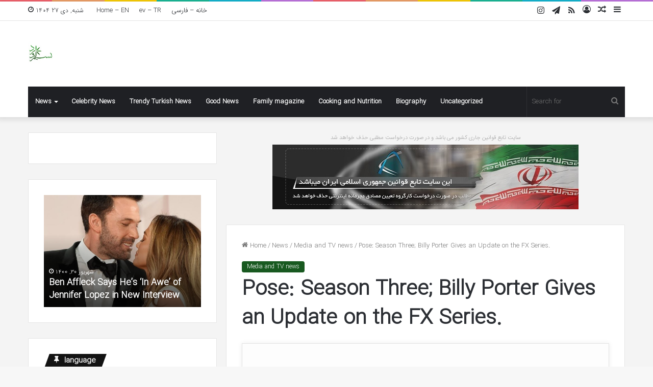

--- FILE ---
content_type: text/html; charset=UTF-8
request_url: https://nasimword.ir/?p=64794&lang=en
body_size: 21153
content:
<!DOCTYPE html>
<html lang="en-US" class="" data-skin="light">
<head>
	<meta charset="UTF-8" />
	<link rel="profile" href="https://gmpg.org/xfn/11" />
	<meta name='robots' content='index, follow, max-image-preview:large, max-snippet:-1, max-video-preview:-1' />
<!-- Speed of this site is optimised by WP Performance Score Booster plugin v2.0 - https://dipakgajjar.com/wp-performance-score-booster/ -->

	<!-- This site is optimized with the Yoast SEO plugin v18.3 - https://yoast.com/wordpress/plugins/seo/ -->
	<title>Pose: Season Three; Billy Porter Gives an Update on the FX Series. - Nasim Word</title>
	<link rel="canonical" href="https://nasimword.ir/?p=64794&#038;lang=en" />
	<meta property="og:locale" content="en_US" />
	<meta property="og:locale:alternate" content="fa_IR" />
	<meta property="og:type" content="article" />
	<meta property="og:title" content="Pose: Season Three; Billy Porter Gives an Update on the FX Series. - Nasim Word" />
	<meta property="og:description" content="&nbsp; The third season of Pose is currently filming, and Billy Porter has now given fans an update on the progress of that production. In a recent appearance on Live with Kelly and Ryan, he revealed that some things have been difficult to film due to the pandemic. The series has not been able to &hellip;" />
	<meta property="og:url" content="https://nasimword.ir/?p=64794&amp;lang=en" />
	<meta property="og:site_name" content="Nasim Word" />
	<meta property="article:published_time" content="2021-01-02T06:47:42+00:00" />
	<meta property="og:image" content="https://nasimword.ir/wp-content/uploads/2021/01/pose-fx-e1609455473527.jpg" />
	<meta property="og:image:width" content="590" />
	<meta property="og:image:height" content="400" />
	<meta property="og:image:type" content="image/jpeg" />
	<meta name="twitter:card" content="summary" />
	<meta name="twitter:label1" content="Written by" />
	<meta name="twitter:data1" content="M.M" />
	<meta name="twitter:label2" content="Est. reading time" />
	<meta name="twitter:data2" content="1 minute" />
	<script type="application/ld+json" class="yoast-schema-graph">{"@context":"https://schema.org","@graph":[{"@type":"WebSite","@id":"https://nasimword.ir/#website","url":"https://nasimword.ir/","name":"Nasim Word","description":"News and Analytical Portal Nasim","potentialAction":[{"@type":"SearchAction","target":{"@type":"EntryPoint","urlTemplate":"https://nasimword.ir/?s={search_term_string}"},"query-input":"required name=search_term_string"}],"inLanguage":"en-US"},{"@type":"ImageObject","@id":"https://nasimword.ir/?p=64794&lang=en#primaryimage","inLanguage":"en-US","url":"https://nasimword.ir/wp-content/uploads/2021/01/pose-fx-e1609455473527.jpg","contentUrl":"https://nasimword.ir/wp-content/uploads/2021/01/pose-fx-e1609455473527.jpg","width":590,"height":400,"caption":"POSE -- \"Mother's Day\" -- Season 1, Episode 5 (Airs Sunday, July 1, 9:00 p.m. e/p) Pictured (l-r): Mj Rodriguez as Blanca, Indya Moore as Angel. CR: JoJo Whilden/FX"},{"@type":"WebPage","@id":"https://nasimword.ir/?p=64794&lang=en#webpage","url":"https://nasimword.ir/?p=64794&lang=en","name":"Pose: Season Three; Billy Porter Gives an Update on the FX Series. - Nasim Word","isPartOf":{"@id":"https://nasimword.ir/#website"},"primaryImageOfPage":{"@id":"https://nasimword.ir/?p=64794&lang=en#primaryimage"},"datePublished":"2021-01-02T06:47:42+00:00","dateModified":"2021-01-02T06:47:42+00:00","author":{"@id":"https://nasimword.ir/#/schema/person/8d0af02bb8aeb0089bc58fd45b8ffbfb"},"breadcrumb":{"@id":"https://nasimword.ir/?p=64794&lang=en#breadcrumb"},"inLanguage":"en-US","potentialAction":[{"@type":"ReadAction","target":["https://nasimword.ir/?p=64794&lang=en"]}]},{"@type":"BreadcrumbList","@id":"https://nasimword.ir/?p=64794&lang=en#breadcrumb","itemListElement":[{"@type":"ListItem","position":1,"name":"Home","item":"https://nasimword.ir/?page_id=34992&lang=en"},{"@type":"ListItem","position":2,"name":"Pose: Season Three; Billy Porter Gives an Update on the FX Series."}]},{"@type":"Person","@id":"https://nasimword.ir/#/schema/person/8d0af02bb8aeb0089bc58fd45b8ffbfb","name":"M.M","image":{"@type":"ImageObject","@id":"https://nasimword.ir/#personlogo","inLanguage":"en-US","url":"https://secure.gravatar.com/avatar/cbaebd6fec2603944f0efff1beb91813?s=96&d=mm&r=g","contentUrl":"https://secure.gravatar.com/avatar/cbaebd6fec2603944f0efff1beb91813?s=96&d=mm&r=g","caption":"M.M"},"url":"https://nasimword.ir/?author=31&lang=en"}]}</script>
	<!-- / Yoast SEO plugin. -->


<link rel='dns-prefetch' href='//s.w.org' />
<link rel="alternate" type="application/rss+xml" title="Nasim Word &raquo; Feed" href="https://nasimword.ir/?feed=rss2&#038;lang=en" />
<link rel="alternate" type="application/rss+xml" title="Nasim Word &raquo; Comments Feed" href="https://nasimword.ir/?feed=comments-rss2&#038;lang=en" />
<link rel="alternate" type="application/rss+xml" title="Nasim Word &raquo; Pose: Season Three; Billy Porter Gives an Update on the FX Series. Comments Feed" href="https://nasimword.ir/?feed=rss2&#038;p=64794" />

		<style type="text/css">
			:root{
			
					--main-nav-background: #1f2024;
					--main-nav-secondry-background: rgba(0,0,0,0.2);
					--main-nav-primary-color: #0088ff;
					--main-nav-contrast-primary-color: #FFFFFF;
					--main-nav-text-color: #FFFFFF;
					--main-nav-secondry-text-color: rgba(225,255,255,0.5);
					--main-nav-main-border-color: rgba(255,255,255,0.07);
					--main-nav-secondry-border-color: rgba(255,255,255,0.04);
				
			}
		</style>
	<meta name="viewport" content="width=device-width, initial-scale=1.0" /><script type="text/javascript">
window._wpemojiSettings = {"baseUrl":"https:\/\/s.w.org\/images\/core\/emoji\/13.1.0\/72x72\/","ext":".png","svgUrl":"https:\/\/s.w.org\/images\/core\/emoji\/13.1.0\/svg\/","svgExt":".svg","source":{"concatemoji":"https:\/\/nasimword.ir\/wp-includes\/js\/wp-emoji-release.min.js?ver=5.9.12"}};
/*! This file is auto-generated */
!function(e,a,t){var n,r,o,i=a.createElement("canvas"),p=i.getContext&&i.getContext("2d");function s(e,t){var a=String.fromCharCode;p.clearRect(0,0,i.width,i.height),p.fillText(a.apply(this,e),0,0);e=i.toDataURL();return p.clearRect(0,0,i.width,i.height),p.fillText(a.apply(this,t),0,0),e===i.toDataURL()}function c(e){var t=a.createElement("script");t.src=e,t.defer=t.type="text/javascript",a.getElementsByTagName("head")[0].appendChild(t)}for(o=Array("flag","emoji"),t.supports={everything:!0,everythingExceptFlag:!0},r=0;r<o.length;r++)t.supports[o[r]]=function(e){if(!p||!p.fillText)return!1;switch(p.textBaseline="top",p.font="600 32px Arial",e){case"flag":return s([127987,65039,8205,9895,65039],[127987,65039,8203,9895,65039])?!1:!s([55356,56826,55356,56819],[55356,56826,8203,55356,56819])&&!s([55356,57332,56128,56423,56128,56418,56128,56421,56128,56430,56128,56423,56128,56447],[55356,57332,8203,56128,56423,8203,56128,56418,8203,56128,56421,8203,56128,56430,8203,56128,56423,8203,56128,56447]);case"emoji":return!s([10084,65039,8205,55357,56613],[10084,65039,8203,55357,56613])}return!1}(o[r]),t.supports.everything=t.supports.everything&&t.supports[o[r]],"flag"!==o[r]&&(t.supports.everythingExceptFlag=t.supports.everythingExceptFlag&&t.supports[o[r]]);t.supports.everythingExceptFlag=t.supports.everythingExceptFlag&&!t.supports.flag,t.DOMReady=!1,t.readyCallback=function(){t.DOMReady=!0},t.supports.everything||(n=function(){t.readyCallback()},a.addEventListener?(a.addEventListener("DOMContentLoaded",n,!1),e.addEventListener("load",n,!1)):(e.attachEvent("onload",n),a.attachEvent("onreadystatechange",function(){"complete"===a.readyState&&t.readyCallback()})),(n=t.source||{}).concatemoji?c(n.concatemoji):n.wpemoji&&n.twemoji&&(c(n.twemoji),c(n.wpemoji)))}(window,document,window._wpemojiSettings);
</script>
<style type="text/css">
img.wp-smiley,
img.emoji {
	display: inline !important;
	border: none !important;
	box-shadow: none !important;
	height: 1em !important;
	width: 1em !important;
	margin: 0 0.07em !important;
	vertical-align: -0.1em !important;
	background: none !important;
	padding: 0 !important;
}
</style>
	<link rel='stylesheet' id='tie-insta-style-css'  href='https://nasimword.ir/wp-content/plugins/instanow/assets/style.css?ver=5.9.12' type='text/css' media='all' />
<link rel='stylesheet' id='tie-insta-ilightbox-skin-css'  href='https://nasimword.ir/wp-content/plugins/instanow/assets/ilightbox/dark-skin/skin.css?ver=5.9.12' type='text/css' media='all' />
<link rel='stylesheet' id='wp-block-library-css'  href='https://nasimword.ir/wp-includes/css/dist/block-library/style.min.css?ver=5.9.12' type='text/css' media='all' />
<style id='wp-block-library-theme-inline-css' type='text/css'>
.wp-block-audio figcaption{color:#555;font-size:13px;text-align:center}.is-dark-theme .wp-block-audio figcaption{color:hsla(0,0%,100%,.65)}.wp-block-code>code{font-family:Menlo,Consolas,monaco,monospace;color:#1e1e1e;padding:.8em 1em;border:1px solid #ddd;border-radius:4px}.wp-block-embed figcaption{color:#555;font-size:13px;text-align:center}.is-dark-theme .wp-block-embed figcaption{color:hsla(0,0%,100%,.65)}.blocks-gallery-caption{color:#555;font-size:13px;text-align:center}.is-dark-theme .blocks-gallery-caption{color:hsla(0,0%,100%,.65)}.wp-block-image figcaption{color:#555;font-size:13px;text-align:center}.is-dark-theme .wp-block-image figcaption{color:hsla(0,0%,100%,.65)}.wp-block-pullquote{border-top:4px solid;border-bottom:4px solid;margin-bottom:1.75em;color:currentColor}.wp-block-pullquote__citation,.wp-block-pullquote cite,.wp-block-pullquote footer{color:currentColor;text-transform:uppercase;font-size:.8125em;font-style:normal}.wp-block-quote{border-left:.25em solid;margin:0 0 1.75em;padding-left:1em}.wp-block-quote cite,.wp-block-quote footer{color:currentColor;font-size:.8125em;position:relative;font-style:normal}.wp-block-quote.has-text-align-right{border-left:none;border-right:.25em solid;padding-left:0;padding-right:1em}.wp-block-quote.has-text-align-center{border:none;padding-left:0}.wp-block-quote.is-large,.wp-block-quote.is-style-large,.wp-block-quote.is-style-plain{border:none}.wp-block-search .wp-block-search__label{font-weight:700}.wp-block-group:where(.has-background){padding:1.25em 2.375em}.wp-block-separator{border:none;border-bottom:2px solid;margin-left:auto;margin-right:auto;opacity:.4}.wp-block-separator:not(.is-style-wide):not(.is-style-dots){width:100px}.wp-block-separator.has-background:not(.is-style-dots){border-bottom:none;height:1px}.wp-block-separator.has-background:not(.is-style-wide):not(.is-style-dots){height:2px}.wp-block-table thead{border-bottom:3px solid}.wp-block-table tfoot{border-top:3px solid}.wp-block-table td,.wp-block-table th{padding:.5em;border:1px solid;word-break:normal}.wp-block-table figcaption{color:#555;font-size:13px;text-align:center}.is-dark-theme .wp-block-table figcaption{color:hsla(0,0%,100%,.65)}.wp-block-video figcaption{color:#555;font-size:13px;text-align:center}.is-dark-theme .wp-block-video figcaption{color:hsla(0,0%,100%,.65)}.wp-block-template-part.has-background{padding:1.25em 2.375em;margin-top:0;margin-bottom:0}
</style>
<style id='global-styles-inline-css' type='text/css'>
body{--wp--preset--color--black: #000000;--wp--preset--color--cyan-bluish-gray: #abb8c3;--wp--preset--color--white: #ffffff;--wp--preset--color--pale-pink: #f78da7;--wp--preset--color--vivid-red: #cf2e2e;--wp--preset--color--luminous-vivid-orange: #ff6900;--wp--preset--color--luminous-vivid-amber: #fcb900;--wp--preset--color--light-green-cyan: #7bdcb5;--wp--preset--color--vivid-green-cyan: #00d084;--wp--preset--color--pale-cyan-blue: #8ed1fc;--wp--preset--color--vivid-cyan-blue: #0693e3;--wp--preset--color--vivid-purple: #9b51e0;--wp--preset--gradient--vivid-cyan-blue-to-vivid-purple: linear-gradient(135deg,rgba(6,147,227,1) 0%,rgb(155,81,224) 100%);--wp--preset--gradient--light-green-cyan-to-vivid-green-cyan: linear-gradient(135deg,rgb(122,220,180) 0%,rgb(0,208,130) 100%);--wp--preset--gradient--luminous-vivid-amber-to-luminous-vivid-orange: linear-gradient(135deg,rgba(252,185,0,1) 0%,rgba(255,105,0,1) 100%);--wp--preset--gradient--luminous-vivid-orange-to-vivid-red: linear-gradient(135deg,rgba(255,105,0,1) 0%,rgb(207,46,46) 100%);--wp--preset--gradient--very-light-gray-to-cyan-bluish-gray: linear-gradient(135deg,rgb(238,238,238) 0%,rgb(169,184,195) 100%);--wp--preset--gradient--cool-to-warm-spectrum: linear-gradient(135deg,rgb(74,234,220) 0%,rgb(151,120,209) 20%,rgb(207,42,186) 40%,rgb(238,44,130) 60%,rgb(251,105,98) 80%,rgb(254,248,76) 100%);--wp--preset--gradient--blush-light-purple: linear-gradient(135deg,rgb(255,206,236) 0%,rgb(152,150,240) 100%);--wp--preset--gradient--blush-bordeaux: linear-gradient(135deg,rgb(254,205,165) 0%,rgb(254,45,45) 50%,rgb(107,0,62) 100%);--wp--preset--gradient--luminous-dusk: linear-gradient(135deg,rgb(255,203,112) 0%,rgb(199,81,192) 50%,rgb(65,88,208) 100%);--wp--preset--gradient--pale-ocean: linear-gradient(135deg,rgb(255,245,203) 0%,rgb(182,227,212) 50%,rgb(51,167,181) 100%);--wp--preset--gradient--electric-grass: linear-gradient(135deg,rgb(202,248,128) 0%,rgb(113,206,126) 100%);--wp--preset--gradient--midnight: linear-gradient(135deg,rgb(2,3,129) 0%,rgb(40,116,252) 100%);--wp--preset--duotone--dark-grayscale: url('#wp-duotone-dark-grayscale');--wp--preset--duotone--grayscale: url('#wp-duotone-grayscale');--wp--preset--duotone--purple-yellow: url('#wp-duotone-purple-yellow');--wp--preset--duotone--blue-red: url('#wp-duotone-blue-red');--wp--preset--duotone--midnight: url('#wp-duotone-midnight');--wp--preset--duotone--magenta-yellow: url('#wp-duotone-magenta-yellow');--wp--preset--duotone--purple-green: url('#wp-duotone-purple-green');--wp--preset--duotone--blue-orange: url('#wp-duotone-blue-orange');--wp--preset--font-size--small: 13px;--wp--preset--font-size--medium: 20px;--wp--preset--font-size--large: 36px;--wp--preset--font-size--x-large: 42px;}.has-black-color{color: var(--wp--preset--color--black) !important;}.has-cyan-bluish-gray-color{color: var(--wp--preset--color--cyan-bluish-gray) !important;}.has-white-color{color: var(--wp--preset--color--white) !important;}.has-pale-pink-color{color: var(--wp--preset--color--pale-pink) !important;}.has-vivid-red-color{color: var(--wp--preset--color--vivid-red) !important;}.has-luminous-vivid-orange-color{color: var(--wp--preset--color--luminous-vivid-orange) !important;}.has-luminous-vivid-amber-color{color: var(--wp--preset--color--luminous-vivid-amber) !important;}.has-light-green-cyan-color{color: var(--wp--preset--color--light-green-cyan) !important;}.has-vivid-green-cyan-color{color: var(--wp--preset--color--vivid-green-cyan) !important;}.has-pale-cyan-blue-color{color: var(--wp--preset--color--pale-cyan-blue) !important;}.has-vivid-cyan-blue-color{color: var(--wp--preset--color--vivid-cyan-blue) !important;}.has-vivid-purple-color{color: var(--wp--preset--color--vivid-purple) !important;}.has-black-background-color{background-color: var(--wp--preset--color--black) !important;}.has-cyan-bluish-gray-background-color{background-color: var(--wp--preset--color--cyan-bluish-gray) !important;}.has-white-background-color{background-color: var(--wp--preset--color--white) !important;}.has-pale-pink-background-color{background-color: var(--wp--preset--color--pale-pink) !important;}.has-vivid-red-background-color{background-color: var(--wp--preset--color--vivid-red) !important;}.has-luminous-vivid-orange-background-color{background-color: var(--wp--preset--color--luminous-vivid-orange) !important;}.has-luminous-vivid-amber-background-color{background-color: var(--wp--preset--color--luminous-vivid-amber) !important;}.has-light-green-cyan-background-color{background-color: var(--wp--preset--color--light-green-cyan) !important;}.has-vivid-green-cyan-background-color{background-color: var(--wp--preset--color--vivid-green-cyan) !important;}.has-pale-cyan-blue-background-color{background-color: var(--wp--preset--color--pale-cyan-blue) !important;}.has-vivid-cyan-blue-background-color{background-color: var(--wp--preset--color--vivid-cyan-blue) !important;}.has-vivid-purple-background-color{background-color: var(--wp--preset--color--vivid-purple) !important;}.has-black-border-color{border-color: var(--wp--preset--color--black) !important;}.has-cyan-bluish-gray-border-color{border-color: var(--wp--preset--color--cyan-bluish-gray) !important;}.has-white-border-color{border-color: var(--wp--preset--color--white) !important;}.has-pale-pink-border-color{border-color: var(--wp--preset--color--pale-pink) !important;}.has-vivid-red-border-color{border-color: var(--wp--preset--color--vivid-red) !important;}.has-luminous-vivid-orange-border-color{border-color: var(--wp--preset--color--luminous-vivid-orange) !important;}.has-luminous-vivid-amber-border-color{border-color: var(--wp--preset--color--luminous-vivid-amber) !important;}.has-light-green-cyan-border-color{border-color: var(--wp--preset--color--light-green-cyan) !important;}.has-vivid-green-cyan-border-color{border-color: var(--wp--preset--color--vivid-green-cyan) !important;}.has-pale-cyan-blue-border-color{border-color: var(--wp--preset--color--pale-cyan-blue) !important;}.has-vivid-cyan-blue-border-color{border-color: var(--wp--preset--color--vivid-cyan-blue) !important;}.has-vivid-purple-border-color{border-color: var(--wp--preset--color--vivid-purple) !important;}.has-vivid-cyan-blue-to-vivid-purple-gradient-background{background: var(--wp--preset--gradient--vivid-cyan-blue-to-vivid-purple) !important;}.has-light-green-cyan-to-vivid-green-cyan-gradient-background{background: var(--wp--preset--gradient--light-green-cyan-to-vivid-green-cyan) !important;}.has-luminous-vivid-amber-to-luminous-vivid-orange-gradient-background{background: var(--wp--preset--gradient--luminous-vivid-amber-to-luminous-vivid-orange) !important;}.has-luminous-vivid-orange-to-vivid-red-gradient-background{background: var(--wp--preset--gradient--luminous-vivid-orange-to-vivid-red) !important;}.has-very-light-gray-to-cyan-bluish-gray-gradient-background{background: var(--wp--preset--gradient--very-light-gray-to-cyan-bluish-gray) !important;}.has-cool-to-warm-spectrum-gradient-background{background: var(--wp--preset--gradient--cool-to-warm-spectrum) !important;}.has-blush-light-purple-gradient-background{background: var(--wp--preset--gradient--blush-light-purple) !important;}.has-blush-bordeaux-gradient-background{background: var(--wp--preset--gradient--blush-bordeaux) !important;}.has-luminous-dusk-gradient-background{background: var(--wp--preset--gradient--luminous-dusk) !important;}.has-pale-ocean-gradient-background{background: var(--wp--preset--gradient--pale-ocean) !important;}.has-electric-grass-gradient-background{background: var(--wp--preset--gradient--electric-grass) !important;}.has-midnight-gradient-background{background: var(--wp--preset--gradient--midnight) !important;}.has-small-font-size{font-size: var(--wp--preset--font-size--small) !important;}.has-medium-font-size{font-size: var(--wp--preset--font-size--medium) !important;}.has-large-font-size{font-size: var(--wp--preset--font-size--large) !important;}.has-x-large-font-size{font-size: var(--wp--preset--font-size--x-large) !important;}
</style>
<link rel='stylesheet' id='taqyeem-buttons-style-css'  href='https://nasimword.ir/wp-content/plugins/taqyeem-buttons/assets/style.css?ver=5.9.12' type='text/css' media='all' />
<link rel='stylesheet' id='tie-css-base-css'  href='https://nasimword.ir/wp-content/themes/jannah/assets/css/base.min.css?ver=6.0.1' type='text/css' media='all' />
<link rel='stylesheet' id='tie-css-styles-css'  href='https://nasimword.ir/wp-content/themes/jannah/assets/css/style.min.css?ver=6.0.1' type='text/css' media='all' />
<link rel='stylesheet' id='tie-css-widgets-css'  href='https://nasimword.ir/wp-content/themes/jannah/assets/css/widgets.min.css?ver=6.0.1' type='text/css' media='all' />
<link rel='stylesheet' id='tie-css-helpers-css'  href='https://nasimword.ir/wp-content/themes/jannah/assets/css/helpers.min.css?ver=6.0.1' type='text/css' media='all' />
<link rel='stylesheet' id='tie-fontawesome5-css'  href='https://nasimword.ir/wp-content/themes/jannah/assets/css/fontawesome.css?ver=6.0.1' type='text/css' media='all' />
<link rel='stylesheet' id='tie-css-ilightbox-css'  href='https://nasimword.ir/wp-content/themes/jannah/assets/ilightbox/dark-skin/skin.css?ver=6.0.1' type='text/css' media='all' />
<link rel='stylesheet' id='tie-css-shortcodes-css'  href='https://nasimword.ir/wp-content/themes/jannah/assets/css/plugins/shortcodes.min.css?ver=6.0.1' type='text/css' media='all' />
<link rel='stylesheet' id='tie-css-single-css'  href='https://nasimword.ir/wp-content/themes/jannah/assets/css/single.min.css?ver=6.0.1' type='text/css' media='all' />
<link rel='stylesheet' id='tie-css-print-css'  href='https://nasimword.ir/wp-content/themes/jannah/assets/css/print.css?ver=6.0.1' type='text/css' media='print' />
<link rel='stylesheet' id='taqyeem-styles-css'  href='https://nasimword.ir/wp-content/themes/jannah/assets/css/plugins/taqyeem.min.css?ver=6.0.1' type='text/css' media='all' />
<style id='taqyeem-styles-inline-css' type='text/css'>
@font-face {font-family: 'IRANSansWeb';font-display: swap;src: url('https://nasimword.ir/wp-content/uploads/2019/03/IRANSansWeb.woff') format('woff');}@font-face {font-family: 'IRANSansWeb';font-display: swap;src: url('https://nasimword.ir/wp-content/uploads/2019/03/IRANSansWeb.woff') format('woff');}@font-face {font-family: 'IRANSansWeb';font-display: swap;src: url('https://nasimword.ir/wp-content/uploads/2019/03/IRANSansWeb.woff') format('woff');}@font-face {font-family: 'IRANSansWeb';font-display: swap;src: url('https://nasimword.ir/wp-content/uploads/2019/03/IRANSansWeb.woff') format('woff');}body{font-family: 'IRANSansWeb';}.logo-text,h1,h2,h3,h4,h5,h6,.the-subtitle{font-family: 'IRANSansWeb';}#main-nav .main-menu > ul > li > a{font-family: 'IRANSansWeb';}blockquote p{font-family: 'IRANSansWeb';}#the-post .entry-content,#the-post .entry-content p{font-size: 17px;}#tie-wrapper .mag-box.big-post-left-box li:not(:first-child) .post-title,#tie-wrapper .mag-box.big-post-top-box li:not(:first-child) .post-title,#tie-wrapper .mag-box.half-box li:not(:first-child) .post-title,#tie-wrapper .mag-box.big-thumb-left-box li:not(:first-child) .post-title,#tie-wrapper .mag-box.scrolling-box .slide .post-title,#tie-wrapper .mag-box.miscellaneous-box li:not(:first-child) .post-title{font-weight: 500;}:root:root{--brand-color: #185920;--dark-brand-color: #002700;--bright-color: #FFFFFF;--base-color: #2c2f34;}#reading-position-indicator{box-shadow: 0 0 10px rgba( 24,89,32,0.7);}:root:root{--brand-color: #185920;--dark-brand-color: #002700;--bright-color: #FFFFFF;--base-color: #2c2f34;}#reading-position-indicator{box-shadow: 0 0 10px rgba( 24,89,32,0.7);}#tie-container #tie-wrapper,.post-layout-8 #content{background-color: #f4f4f4;}
</style>
<script type='text/javascript' id='jquery-core-js-extra'>
/* <![CDATA[ */
var tie_insta = {"ajaxurl":"https:\/\/nasimword.ir\/wp-admin\/admin-ajax.php"};
/* ]]> */
</script>
<script type='text/javascript' src='https://nasimword.ir/wp-includes/js/jquery/jquery.min.js?ver=3.6.0' id='jquery-core-js'></script>
<script type='text/javascript' src='https://nasimword.ir/wp-includes/js/jquery/jquery-migrate.min.js?ver=3.3.2' id='jquery-migrate-js'></script>
<link rel="https://api.w.org/" href="https://nasimword.ir/index.php?rest_route=/" /><link rel="alternate" type="application/json" href="https://nasimword.ir/index.php?rest_route=/wp/v2/posts/64794" /><link rel="EditURI" type="application/rsd+xml" title="RSD" href="https://nasimword.ir/xmlrpc.php?rsd" />
<link rel="wlwmanifest" type="application/wlwmanifest+xml" href="https://nasimword.ir/wp-includes/wlwmanifest.xml" /> 
<meta name="generator" content="WordPress 5.9.12" />
<link rel='shortlink' href='https://nasimword.ir/?p=64794' />
<link rel="alternate" type="application/json+oembed" href="https://nasimword.ir/index.php?rest_route=%2Foembed%2F1.0%2Fembed&#038;url=https%3A%2F%2Fnasimword.ir%2F%3Fp%3D64794%26lang%3Den" />
<link rel="alternate" type="text/xml+oembed" href="https://nasimword.ir/index.php?rest_route=%2Foembed%2F1.0%2Fembed&#038;url=https%3A%2F%2Fnasimword.ir%2F%3Fp%3D64794%26lang%3Den&#038;format=xml" />
<script type='text/javascript'>
/* <![CDATA[ */
var taqyeem = {"ajaxurl":"https://nasimword.ir/wp-admin/admin-ajax.php" , "your_rating":"Your Rating:"};
/* ]]> */
</script>

<link rel="alternate" href="https://nasimword.ir/?p=64801" hreflang="fa" />
<link rel="alternate" href="https://nasimword.ir/?p=64794&#038;lang=en" hreflang="en" />
<meta http-equiv="X-UA-Compatible" content="IE=edge"><script type="text/javascript">
	        var head = document.getElementsByTagName("head")[0];
	        var script = document.createElement("script");
	        script.type = "text/javascript";
	        script.async=1;
	        script.src = "https://s1.mediaad.org/serve/nasimword.ir/loader.js" ;	
	        head.appendChild(script);
        </script> 


<script type="text/javascript">
	now = new Date();
	var head = document.getElementsByTagName('head')[0];
	var script = document.createElement('script');
	script.async = true;
	script.type = 'text/javascript';
	var script_address = 'https://cdn.yektanet.com/template/bnrs/yn_bnr.min.js';
	script.src = script_address + '?v=' + now.getFullYear().toString() + '0' + now.getMonth() + '0' + now.getDate() + '0' + now.getHours();
	head.appendChild(script);
</script>


<script>
            !function(e,t,n){e.yektanetAnalyticsObject=n,e[n]=e[n]||function(){e[n].q.push(arguments)},e[n].q=e[n].q||[];var a=t.getElementsByTagName("head")[0],r=new Date,c="https://cdn.yektanet.com/superscript/eJDl5o8m/article.v1/yn_pub.js?v="+r.getFullYear().toString()+"0"+r.getMonth()+"0"+r.getDate()+"0"+r.getHours(),s=t.createElement("link");s.rel="preload",s.as="script",s.href=c,a.appendChild(s);var l=t.createElement("script");l.async=!0,l.src=c,a.appendChild(l)}(window,document,"yektanet");
        </script>
</head>

<body id="tie-body" class="post-template-default single single-post postid-64794 single-format-standard wrapper-has-shadow block-head-4 block-head-5 magazine1 is-thumb-overlay-disabled is-desktop is-header-layout-3 has-header-ad sidebar-left has-sidebar post-layout-1 narrow-title-narrow-media is-standard-format has-mobile-share">

<svg xmlns="http://www.w3.org/2000/svg" viewBox="0 0 0 0" width="0" height="0" focusable="false" role="none" style="visibility: hidden; position: absolute; left: -9999px; overflow: hidden;" ><defs><filter id="wp-duotone-dark-grayscale"><feColorMatrix color-interpolation-filters="sRGB" type="matrix" values=" .299 .587 .114 0 0 .299 .587 .114 0 0 .299 .587 .114 0 0 .299 .587 .114 0 0 " /><feComponentTransfer color-interpolation-filters="sRGB" ><feFuncR type="table" tableValues="0 0.49803921568627" /><feFuncG type="table" tableValues="0 0.49803921568627" /><feFuncB type="table" tableValues="0 0.49803921568627" /><feFuncA type="table" tableValues="1 1" /></feComponentTransfer><feComposite in2="SourceGraphic" operator="in" /></filter></defs></svg><svg xmlns="http://www.w3.org/2000/svg" viewBox="0 0 0 0" width="0" height="0" focusable="false" role="none" style="visibility: hidden; position: absolute; left: -9999px; overflow: hidden;" ><defs><filter id="wp-duotone-grayscale"><feColorMatrix color-interpolation-filters="sRGB" type="matrix" values=" .299 .587 .114 0 0 .299 .587 .114 0 0 .299 .587 .114 0 0 .299 .587 .114 0 0 " /><feComponentTransfer color-interpolation-filters="sRGB" ><feFuncR type="table" tableValues="0 1" /><feFuncG type="table" tableValues="0 1" /><feFuncB type="table" tableValues="0 1" /><feFuncA type="table" tableValues="1 1" /></feComponentTransfer><feComposite in2="SourceGraphic" operator="in" /></filter></defs></svg><svg xmlns="http://www.w3.org/2000/svg" viewBox="0 0 0 0" width="0" height="0" focusable="false" role="none" style="visibility: hidden; position: absolute; left: -9999px; overflow: hidden;" ><defs><filter id="wp-duotone-purple-yellow"><feColorMatrix color-interpolation-filters="sRGB" type="matrix" values=" .299 .587 .114 0 0 .299 .587 .114 0 0 .299 .587 .114 0 0 .299 .587 .114 0 0 " /><feComponentTransfer color-interpolation-filters="sRGB" ><feFuncR type="table" tableValues="0.54901960784314 0.98823529411765" /><feFuncG type="table" tableValues="0 1" /><feFuncB type="table" tableValues="0.71764705882353 0.25490196078431" /><feFuncA type="table" tableValues="1 1" /></feComponentTransfer><feComposite in2="SourceGraphic" operator="in" /></filter></defs></svg><svg xmlns="http://www.w3.org/2000/svg" viewBox="0 0 0 0" width="0" height="0" focusable="false" role="none" style="visibility: hidden; position: absolute; left: -9999px; overflow: hidden;" ><defs><filter id="wp-duotone-blue-red"><feColorMatrix color-interpolation-filters="sRGB" type="matrix" values=" .299 .587 .114 0 0 .299 .587 .114 0 0 .299 .587 .114 0 0 .299 .587 .114 0 0 " /><feComponentTransfer color-interpolation-filters="sRGB" ><feFuncR type="table" tableValues="0 1" /><feFuncG type="table" tableValues="0 0.27843137254902" /><feFuncB type="table" tableValues="0.5921568627451 0.27843137254902" /><feFuncA type="table" tableValues="1 1" /></feComponentTransfer><feComposite in2="SourceGraphic" operator="in" /></filter></defs></svg><svg xmlns="http://www.w3.org/2000/svg" viewBox="0 0 0 0" width="0" height="0" focusable="false" role="none" style="visibility: hidden; position: absolute; left: -9999px; overflow: hidden;" ><defs><filter id="wp-duotone-midnight"><feColorMatrix color-interpolation-filters="sRGB" type="matrix" values=" .299 .587 .114 0 0 .299 .587 .114 0 0 .299 .587 .114 0 0 .299 .587 .114 0 0 " /><feComponentTransfer color-interpolation-filters="sRGB" ><feFuncR type="table" tableValues="0 0" /><feFuncG type="table" tableValues="0 0.64705882352941" /><feFuncB type="table" tableValues="0 1" /><feFuncA type="table" tableValues="1 1" /></feComponentTransfer><feComposite in2="SourceGraphic" operator="in" /></filter></defs></svg><svg xmlns="http://www.w3.org/2000/svg" viewBox="0 0 0 0" width="0" height="0" focusable="false" role="none" style="visibility: hidden; position: absolute; left: -9999px; overflow: hidden;" ><defs><filter id="wp-duotone-magenta-yellow"><feColorMatrix color-interpolation-filters="sRGB" type="matrix" values=" .299 .587 .114 0 0 .299 .587 .114 0 0 .299 .587 .114 0 0 .299 .587 .114 0 0 " /><feComponentTransfer color-interpolation-filters="sRGB" ><feFuncR type="table" tableValues="0.78039215686275 1" /><feFuncG type="table" tableValues="0 0.94901960784314" /><feFuncB type="table" tableValues="0.35294117647059 0.47058823529412" /><feFuncA type="table" tableValues="1 1" /></feComponentTransfer><feComposite in2="SourceGraphic" operator="in" /></filter></defs></svg><svg xmlns="http://www.w3.org/2000/svg" viewBox="0 0 0 0" width="0" height="0" focusable="false" role="none" style="visibility: hidden; position: absolute; left: -9999px; overflow: hidden;" ><defs><filter id="wp-duotone-purple-green"><feColorMatrix color-interpolation-filters="sRGB" type="matrix" values=" .299 .587 .114 0 0 .299 .587 .114 0 0 .299 .587 .114 0 0 .299 .587 .114 0 0 " /><feComponentTransfer color-interpolation-filters="sRGB" ><feFuncR type="table" tableValues="0.65098039215686 0.40392156862745" /><feFuncG type="table" tableValues="0 1" /><feFuncB type="table" tableValues="0.44705882352941 0.4" /><feFuncA type="table" tableValues="1 1" /></feComponentTransfer><feComposite in2="SourceGraphic" operator="in" /></filter></defs></svg><svg xmlns="http://www.w3.org/2000/svg" viewBox="0 0 0 0" width="0" height="0" focusable="false" role="none" style="visibility: hidden; position: absolute; left: -9999px; overflow: hidden;" ><defs><filter id="wp-duotone-blue-orange"><feColorMatrix color-interpolation-filters="sRGB" type="matrix" values=" .299 .587 .114 0 0 .299 .587 .114 0 0 .299 .587 .114 0 0 .299 .587 .114 0 0 " /><feComponentTransfer color-interpolation-filters="sRGB" ><feFuncR type="table" tableValues="0.098039215686275 1" /><feFuncG type="table" tableValues="0 0.66274509803922" /><feFuncB type="table" tableValues="0.84705882352941 0.41960784313725" /><feFuncA type="table" tableValues="1 1" /></feComponentTransfer><feComposite in2="SourceGraphic" operator="in" /></filter></defs></svg>

<div class="background-overlay">

	<div id="tie-container" class="site tie-container">

		
		<div id="tie-wrapper">

			<div class="rainbow-line"></div>
<header id="theme-header" class="theme-header header-layout-3 main-nav-dark main-nav-default-dark main-nav-below main-nav-boxed has-stream-item top-nav-active top-nav-light top-nav-default-light top-nav-above has-shadow has-normal-width-logo mobile-header-default">
	
<nav id="top-nav"  class="has-date-menu-components top-nav header-nav" aria-label="Secondary Navigation">
	<div class="container">
		<div class="topbar-wrapper">

			
					<div class="topbar-today-date tie-icon">
						شنبه, دی 27 1404					</div>
					
			<div class="tie-alignleft">
				<div class="top-menu header-menu"><ul id="menu-%d9%81%d9%87%d8%b1%d8%b3%d8%aa-%d8%a8%d8%a7%d9%84%d8%a7%db%8c%db%8c-%d8%b2%d8%a8%d8%a7%d9%86" class="menu"><li id="menu-item-34999" class="menu-item menu-item-type-post_type menu-item-object-page menu-item-home menu-item-34999"><a href="https://nasimword.ir/?page_id=34992&#038;lang=en">Home &#8211; EN</a></li>
<li id="menu-item-34996" class="menu-item menu-item-type-post_type menu-item-object-page menu-item-34996"><a href="https://nasimword.ir/?page_id=34994&#038;lang=tr">ev &#8211; TR</a></li>
<li id="menu-item-34997" class="menu-item menu-item-type-post_type menu-item-object-page menu-item-34997"><a href="https://nasimword.ir/">خانه &#8211; فارسی</a></li>
</ul></div>			</div><!-- .tie-alignleft /-->

			<div class="tie-alignright">
				<ul class="components">	<li class="side-aside-nav-icon menu-item custom-menu-link">
		<a href="#">
			<span class="tie-icon-navicon" aria-hidden="true"></span>
			<span class="screen-reader-text">Sidebar</span>
		</a>
	</li>
		<li class="random-post-icon menu-item custom-menu-link">
		<a href="/?p=64794&#038;lang=en&#038;random-post=1" class="random-post" title="Random Article" rel="nofollow">
			<span class="tie-icon-random" aria-hidden="true"></span>
			<span class="screen-reader-text">Random Article</span>
		</a>
	</li>
	
	
		<li class=" popup-login-icon menu-item custom-menu-link">
			<a href="#" class="lgoin-btn tie-popup-trigger">
				<span class="tie-icon-author" aria-hidden="true"></span>
				<span class="screen-reader-text">Log In</span>			</a>
		</li>

			 <li class="social-icons-item"><a class="social-link rss-social-icon" rel="external noopener nofollow" target="_blank" href="https://nasimword.ir/?feed=rss2&#038;lang=en"><span class="tie-social-icon tie-icon-feed"></span><span class="screen-reader-text">RSS</span></a></li><li class="social-icons-item"><a class="social-link telegram-social-icon" rel="external noopener nofollow" target="_blank" href="https://t.me/joinchat/AAAAAD_3xIhmQDVIA8ahDg"><span class="tie-social-icon tie-icon-paper-plane"></span><span class="screen-reader-text">Telegram</span></a></li><li class="social-icons-item"><a class="social-link instagram-social-icon" rel="external noopener nofollow" target="_blank" href="https://www.instagram.com/nasimword/"><span class="tie-social-icon tie-icon-instagram"></span><span class="screen-reader-text">Instagram</span></a></li> </ul><!-- Components -->			</div><!-- .tie-alignright /-->

		</div><!-- .topbar-wrapper /-->
	</div><!-- .container /-->
</nav><!-- #top-nav /-->

<div class="container header-container">
	<div class="tie-row logo-row">

		
		<div class="logo-wrapper">
			<div class="tie-col-md-4 logo-container clearfix">
				
		<div id="logo" class="image-logo" >

			
			<a title="Nasim Word" href="https://nasimword.ir/?page_id=34992&#038;lang=en">
				
				<picture class="tie-logo-default tie-logo-picture">
					
					<source class="tie-logo-source-default tie-logo-source" srcset="https://nasimword.ir/wp-content/uploads/2017/07/app.jpg">
					<img class="tie-logo-img-default tie-logo-img" src="https://nasimword.ir/wp-content/uploads/2017/07/app.jpg" alt="Nasim Word" width="300" height="49" style="max-height:49px !important; width: auto;" />
				</picture>
						</a>

			
		</div><!-- #logo /-->

		<div id="mobile-header-components-area_2" class="mobile-header-components"><ul class="components"><li class="mobile-component_menu custom-menu-link"><a href="#" id="mobile-menu-icon" class="menu-text-wrapper"><span class="tie-mobile-menu-icon nav-icon is-layout-1"></span><span class="menu-text">Menu</span></a></li></ul></div>			</div><!-- .tie-col /-->
		</div><!-- .logo-wrapper /-->

		<div class="tie-col-md-8 stream-item stream-item-top-wrapper"><div class="stream-item-top"><div class="stream-item-size" style=""><div class="yn-bnr" id="ynpos-9690"></div></div></div></div><!-- .tie-col /-->
	</div><!-- .tie-row /-->
</div><!-- .container /-->

<div class="main-nav-wrapper">
	<nav id="main-nav" data-skin="search-in-main-nav" class="main-nav header-nav live-search-parent"  aria-label="Primary Navigation">
		<div class="container">

			<div class="main-menu-wrapper">

				
				<div id="menu-components-wrap">

					


					<div class="main-menu main-menu-wrap tie-alignleft">
						<div id="main-nav-menu" class="main-menu header-menu"><ul id="menu-en" class="menu" role="menubar"><li id="menu-item-15984" class="menu-item menu-item-type-taxonomy menu-item-object-category current-post-ancestor menu-item-has-children menu-item-15984"><a href="https://nasimword.ir/?cat=10874&#038;lang=en">News</a>
<ul class="sub-menu menu-sub-content">
	<li id="menu-item-15985" class="menu-item menu-item-type-taxonomy menu-item-object-category menu-item-15985"><a href="https://nasimword.ir/?cat=11181&#038;lang=en">Cinema news</a></li>
	<li id="menu-item-15986" class="menu-item menu-item-type-taxonomy menu-item-object-category menu-item-15986"><a href="https://nasimword.ir/?cat=11169&#038;lang=en">economic news</a></li>
	<li id="menu-item-15987" class="menu-item menu-item-type-taxonomy menu-item-object-category menu-item-15987"><a href="https://nasimword.ir/?cat=11173&#038;lang=en">International news</a></li>
	<li id="menu-item-15988" class="menu-item menu-item-type-taxonomy menu-item-object-category current-post-ancestor current-menu-parent current-post-parent menu-item-15988"><a href="https://nasimword.ir/?cat=11177&#038;lang=en">Media and TV news</a></li>
	<li id="menu-item-15989" class="menu-item menu-item-type-taxonomy menu-item-object-category menu-item-15989"><a href="https://nasimword.ir/?cat=11161&#038;lang=en">Social news</a></li>
</ul>
</li>
<li id="menu-item-15978" class="menu-item menu-item-type-taxonomy menu-item-object-category menu-item-15978"><a href="https://nasimword.ir/?cat=11185&#038;lang=en">Celebrity News</a></li>
<li id="menu-item-15990" class="menu-item menu-item-type-taxonomy menu-item-object-category menu-item-15990"><a href="https://nasimword.ir/?cat=5957&#038;lang=en">Trendy Turkish News</a></li>
<li id="menu-item-15983" class="menu-item menu-item-type-taxonomy menu-item-object-category menu-item-15983"><a href="https://nasimword.ir/?cat=6083&#038;lang=en">Good News</a></li>
<li id="menu-item-15982" class="menu-item menu-item-type-taxonomy menu-item-object-category menu-item-15982"><a href="https://nasimword.ir/?cat=5961&#038;lang=en">Family magazine</a></li>
<li id="menu-item-15979" class="menu-item menu-item-type-taxonomy menu-item-object-category menu-item-15979"><a href="https://nasimword.ir/?cat=11187&#038;lang=en">Cooking and Nutrition</a></li>
<li id="menu-item-15977" class="menu-item menu-item-type-taxonomy menu-item-object-category menu-item-15977"><a href="https://nasimword.ir/?cat=6595&#038;lang=en">Biography</a></li>
<li id="menu-item-15991" class="menu-item menu-item-type-taxonomy menu-item-object-category menu-item-15991"><a href="https://nasimword.ir/?cat=5951&#038;lang=en">Uncategorized</a></li>
</ul></div>					</div><!-- .main-menu.tie-alignleft /-->

					<ul class="components">			<li class="search-bar menu-item custom-menu-link" aria-label="Search">
				<form method="get" id="search" action="https://nasimword.ir/?page_id=34992&#038;lang=en">
					<input id="search-input" class="is-ajax-search"  inputmode="search" type="text" name="s" title="Search for" placeholder="Search for" />
					<button id="search-submit" type="submit">
						<span class="tie-icon-search tie-search-icon" aria-hidden="true"></span>
						<span class="screen-reader-text">Search for</span>
					</button>
				</form>
			</li>
			</ul><!-- Components -->
				</div><!-- #menu-components-wrap /-->
			</div><!-- .main-menu-wrapper /-->
		</div><!-- .container /-->

			</nav><!-- #main-nav /-->
</div><!-- .main-nav-wrapper /-->

</header>

<div id="content" class="site-content container"><div id="main-content-row" class="tie-row main-content-row">

<div class="main-content tie-col-md-8 tie-col-xs-12" role="main">

	<div class="stream-item stream-item-above-post"><a title="سایت تابع قوانین جاری کشور می باشد و در صورت درخواست مطلبی حذف خواهد شد" href="سایت تابع قوانین جاری کشور می باشد و در صورت درخواست مطلبی حذف خواهد شد" rel="nofollow noopener" target="_blank" class="stream-title">سایت تابع قوانین جاری کشور می باشد و در صورت درخواست مطلبی حذف خواهد شد</a>
					<a href="https://nasimword.ir/?page_id=6909" title="سایت تابع قوانین جاری کشور می باشد و در صورت درخواست مطلبی حذف خواهد شد" target="_blank" >
						<img src="https://nasimword.ir/wp-content/uploads/2017/07/3-1-1.jpg" alt="سایت تابع قوانین جاری کشور می باشد و در صورت درخواست مطلبی حذف خواهد شد" width="728" height="91" />
					</a>
				</div>
	<article id="the-post" class="container-wrapper post-content tie-standard">

		
<header class="entry-header-outer">

	<nav id="breadcrumb"><a href="https://nasimword.ir/?page_id=34992&#038;lang=en"><span class="tie-icon-home" aria-hidden="true"></span> Home</a><em class="delimiter">/</em><a href="https://nasimword.ir/?cat=10874&#038;lang=en">News</a><em class="delimiter">/</em><a href="https://nasimword.ir/?cat=11177&#038;lang=en">Media and TV news</a><em class="delimiter">/</em><span class="current">Pose: Season Three; Billy Porter Gives an Update on the FX Series.</span></nav><script type="application/ld+json">{"@context":"http:\/\/schema.org","@type":"BreadcrumbList","@id":"#Breadcrumb","itemListElement":[{"@type":"ListItem","position":1,"item":{"name":"Home","@id":"https:\/\/nasimword.ir\/?page_id=34992&#038;lang=en"}},{"@type":"ListItem","position":2,"item":{"name":"News","@id":"https:\/\/nasimword.ir\/?cat=10874&lang=en"}},{"@type":"ListItem","position":3,"item":{"name":"Media and TV news","@id":"https:\/\/nasimword.ir\/?cat=11177&lang=en"}}]}</script>
	<div class="entry-header">

		<span class="post-cat-wrap"><a class="post-cat tie-cat-11177" href="https://nasimword.ir/?cat=11177&lang=en">Media and TV news</a></span>
		<h1 class="post-title entry-title">
			Pose: Season Three; Billy Porter Gives an Update on the FX Series.		</h1>

		<div class="stream-item stream-item-after-post-title"><div class="stream-item-size" style="">
		<div class="box shadow  ">
			<div class="box-inner-block">
				<span class="fa tie-shortcode-boxicon"></span><div id="pos-article-display-24660"></div>
			</div>
		</div>
	</div></div><div id="single-post-meta" class="post-meta clearfix"><span class="author-meta single-author with-avatars"><span class="meta-item meta-author-wrapper meta-author-31">
						<span class="meta-author-avatar">
							<a href="https://nasimword.ir/?author=31&lang=en"><img alt='Photo of M.M' src='https://secure.gravatar.com/avatar/cbaebd6fec2603944f0efff1beb91813?s=140&#038;d=mm&#038;r=g' srcset='https://secure.gravatar.com/avatar/cbaebd6fec2603944f0efff1beb91813?s=280&#038;d=mm&#038;r=g 2x' class='avatar avatar-140 photo' height='140' width='140' loading='lazy'/></a>
						</span>
					<span class="meta-author"><a href="https://nasimword.ir/?author=31&lang=en" class="author-name tie-icon" title="M.M">M.M</a></span></span></span><span class="date meta-item tie-icon">دی 13, 1399</span><div class="tie-alignright"><span class="meta-comment tie-icon meta-item fa-before">۰</span><span class="meta-views meta-item very-hot"><span class="tie-icon-fire" aria-hidden="true"></span> 566 </span><span class="meta-reading-time meta-item"><span class="tie-icon-bookmark" aria-hidden="true"></span> 1 minute read</span> </div></div><!-- .post-meta -->	</div><!-- .entry-header /-->

	
	
</header><!-- .entry-header-outer /-->


		<div class="entry-content entry clearfix">

			
			<p>&nbsp;</p>
<figure id="attachment_64795" aria-describedby="caption-attachment-64795" style="width: 590px" class="wp-caption aligncenter"><img class="wp-image-64795 size-full" src="https://nasimword.ir/wp-content/uploads/2021/01/pose-fx-e1609455473527.jpg" alt="" width="590" height="400" srcset="https://nasimword.ir/wp-content/uploads/2021/01/pose-fx-e1609455473527.jpg 590w, https://nasimword.ir/wp-content/uploads/2021/01/pose-fx-e1609455473527-300x203.jpg 300w, https://nasimword.ir/wp-content/uploads/2021/01/pose-fx-e1609455473527-220x150.jpg 220w" sizes="(max-width: 590px) 100vw, 590px" /><figcaption id="caption-attachment-64795" class="wp-caption-text"> </figcaption></figure>
<p style="text-align: left">The third season of Pose is currently filming, and Billy Porter has now given fans an update on the progress of that production. In a recent appearance on Live with Kelly and Ryan, he revealed that some things have been difficult to film due to the pandemic. The series has not been able to film their ball sequences, which take a lot of people in close quarters to film. That’s just not been possible with the current pandemic.</p>
<p style="text-align: left">
Porter said the following about season three of Pose on FX:</p><div class="stream-item stream-item-in-post stream-item-inline-post aligncenter"><div class="stream-item-size" style=""><div class="yn-bnr" id="ynpos-9691"></div></div></div>
<p style="text-align: left">“We’re still trying to figure that part out. We have not shot any of the ball scenes yet. We’ve been shooting the scene work, and I believe, for the ball sequences, that we’re waiting to hopefully be able to shoot them inside some sort of vaccine situation, so that we can have all those people in the room.</p>
<p style="text-align: left">It is not the easiest version of filming a television show that I’ve ever been a part of, but I’m grateful that we are back to work. Disney is now the parent company of FX, and they have really taken this seriously, they’ve taken the science seriously. They are keeping us all very safe during this process.</p>
<p style="text-align: left">A premiere date for season three of <i>Pose</i> has not yet been set. The series was supposed to return in 2020.</p>
<p style="text-align: left"><a href="https://tvseriesfinale.com/tv-show/pose-season-three-billy-porter-gives-an-update-on-the-fx-series/#respond">What do you think?</a> Are you a fan of the <i>Pose</i> TV Show on FX? Are you looking forward to season three?</p>
<p style="text-align: left">
</p>
			<div class="stream-item stream-item-below-post-content"><div class="stream-item-size" style=""><div class="yn-bnr" id="ynpos-9511"></div></div></div><div class="post-bottom-meta post-bottom-tags post-tags-classic"><div class="post-bottom-meta-title"><span class="tie-icon-tags" aria-hidden="true"></span> Tags</div><span class="tagcloud"><a href="https://nasimword.ir/?tag=season-three&#038;lang=en" rel="tag">Season Three</a></span></div>
		</div><!-- .entry-content /-->

				<div id="post-extra-info">
			<div class="theiaStickySidebar">
				<div id="single-post-meta" class="post-meta clearfix"><span class="author-meta single-author with-avatars"><span class="meta-item meta-author-wrapper meta-author-31">
						<span class="meta-author-avatar">
							<a href="https://nasimword.ir/?author=31&lang=en"><img alt='Photo of M.M' src='https://secure.gravatar.com/avatar/cbaebd6fec2603944f0efff1beb91813?s=140&#038;d=mm&#038;r=g' srcset='https://secure.gravatar.com/avatar/cbaebd6fec2603944f0efff1beb91813?s=280&#038;d=mm&#038;r=g 2x' class='avatar avatar-140 photo' height='140' width='140' loading='lazy'/></a>
						</span>
					<span class="meta-author"><a href="https://nasimword.ir/?author=31&lang=en" class="author-name tie-icon" title="M.M">M.M</a></span></span></span><span class="date meta-item tie-icon">دی 13, 1399</span><div class="tie-alignright"><span class="meta-comment tie-icon meta-item fa-before">۰</span><span class="meta-views meta-item very-hot"><span class="tie-icon-fire" aria-hidden="true"></span> 566 </span><span class="meta-reading-time meta-item"><span class="tie-icon-bookmark" aria-hidden="true"></span> 1 minute read</span> </div></div><!-- .post-meta -->			</div>
		</div>

		<div class="clearfix"></div>
		<script id="tie-schema-json" type="application/ld+json">{"@context":"http:\/\/schema.org","@type":"Article","dateCreated":"2021-01-02T10:17:42+03:30","datePublished":"2021-01-02T10:17:42+03:30","dateModified":"2021-01-02T10:17:42+03:30","headline":"Pose: Season Three; Billy Porter Gives an Update on the FX Series.","name":"Pose: Season Three; Billy Porter Gives an Update on the FX Series.","keywords":"Season Three","url":"https:\/\/nasimword.ir\/?p=64794&lang=en","description":"&nbsp; The third season of Pose is currently filming, and Billy Porter has now given fans an update on the progress of that production. In a recent appearance on Live with Kelly and Ryan, he revealed","copyrightYear":"1399","articleSection":"Media and TV news","articleBody":"&nbsp;\r\n\r\n\r\nThe third season of Pose is currently filming, and Billy Porter has now given fans an update on the progress of that production. In a recent appearance on Live with Kelly and Ryan, he revealed that some things have been difficult to film due to the pandemic. The series has not been able to film their ball sequences, which take a lot of people in close quarters to film. That\u2019s just not been possible with the current pandemic.\r\n\r\nPorter said the following about season three of Pose on FX:\r\n\u201cWe\u2019re still trying to figure that part out. We have not shot any of the ball scenes yet. We\u2019ve been shooting the scene work, and I believe, for the ball sequences, that we\u2019re waiting to hopefully be able to shoot them inside some sort of vaccine situation, so that we can have all those people in the room.\r\nIt is not the easiest version of filming a television show that I\u2019ve ever been a part of, but I\u2019m grateful that we are back to work. Disney is now the parent company of FX, and they have really taken this seriously, they\u2019ve taken the science seriously. They are keeping us all very safe during this process.\r\nA premiere date for season three of\u00a0Pose\u00a0has not yet been set. The series was supposed to return in 2020.\r\nWhat do you think?\u00a0Are you a fan of the\u00a0Pose\u00a0TV Show on FX? Are you looking forward to season three?\r\n","publisher":{"@id":"#Publisher","@type":"Organization","name":"Nasim Word","logo":{"@type":"ImageObject","url":"https:\/\/nasimword.ir\/wp-content\/uploads\/2017\/07\/app.jpg"},"sameAs":["https:\/\/www.instagram.com\/nasimword\/","https:\/\/t.me\/joinchat\/AAAAAD_3xIhmQDVIA8ahDg"]},"sourceOrganization":{"@id":"#Publisher"},"copyrightHolder":{"@id":"#Publisher"},"mainEntityOfPage":{"@type":"WebPage","@id":"https:\/\/nasimword.ir\/?p=64794&lang=en","breadcrumb":{"@id":"#Breadcrumb"}},"author":{"@type":"Person","name":"M.M","url":"https:\/\/nasimword.ir\/?author=31&lang=en"},"image":{"@type":"ImageObject","url":"https:\/\/nasimword.ir\/wp-content\/uploads\/2021\/01\/pose-fx-e1609455473527.jpg","width":1200,"height":400}}</script>
		<div id="share-buttons-bottom" class="share-buttons share-buttons-bottom">
			<div class="share-links ">
				
				<a href="https://www.facebook.com/sharer.php?u=https://nasimword.ir/?p=64794" rel="external noopener nofollow" title="Facebook" target="_blank" class="facebook-share-btn  large-share-button" data-raw="https://www.facebook.com/sharer.php?u={post_link}">
					<span class="share-btn-icon tie-icon-facebook"></span> <span class="social-text">Facebook</span>
				</a>
				<a href="https://twitter.com/intent/tweet?text=Pose%3A%20Season%20Three%3B%20Billy%20Porter%20Gives%20an%20Update%20on%20the%20FX%20Series.&#038;url=https://nasimword.ir/?p=64794" rel="external noopener nofollow" title="Twitter" target="_blank" class="twitter-share-btn  large-share-button" data-raw="https://twitter.com/intent/tweet?text={post_title}&amp;url={post_link}">
					<span class="share-btn-icon tie-icon-twitter"></span> <span class="social-text">Twitter</span>
				</a>
				<a href="https://www.linkedin.com/shareArticle?mini=true&#038;url=https://nasimword.ir/?p=64794&#038;lang=en&#038;title=Pose%3A%20Season%20Three%3B%20Billy%20Porter%20Gives%20an%20Update%20on%20the%20FX%20Series." rel="external noopener nofollow" title="LinkedIn" target="_blank" class="linkedin-share-btn " data-raw="https://www.linkedin.com/shareArticle?mini=true&amp;url={post_full_link}&amp;title={post_title}">
					<span class="share-btn-icon tie-icon-linkedin"></span> <span class="screen-reader-text">LinkedIn</span>
				</a>
				<a href="https://www.tumblr.com/share/link?url=https://nasimword.ir/?p=64794&#038;name=Pose%3A%20Season%20Three%3B%20Billy%20Porter%20Gives%20an%20Update%20on%20the%20FX%20Series." rel="external noopener nofollow" title="Tumblr" target="_blank" class="tumblr-share-btn " data-raw="https://www.tumblr.com/share/link?url={post_link}&amp;name={post_title}">
					<span class="share-btn-icon tie-icon-tumblr"></span> <span class="screen-reader-text">Tumblr</span>
				</a>
				<a href="https://pinterest.com/pin/create/button/?url=https://nasimword.ir/?p=64794&#038;description=Pose%3A%20Season%20Three%3B%20Billy%20Porter%20Gives%20an%20Update%20on%20the%20FX%20Series.&#038;media=https://nasimword.ir/wp-content/uploads/2021/01/pose-fx-e1609455473527.jpg" rel="external noopener nofollow" title="Pinterest" target="_blank" class="pinterest-share-btn " data-raw="https://pinterest.com/pin/create/button/?url={post_link}&amp;description={post_title}&amp;media={post_img}">
					<span class="share-btn-icon tie-icon-pinterest"></span> <span class="screen-reader-text">Pinterest</span>
				</a>
				<a href="https://reddit.com/submit?url=https://nasimword.ir/?p=64794&#038;title=Pose%3A%20Season%20Three%3B%20Billy%20Porter%20Gives%20an%20Update%20on%20the%20FX%20Series." rel="external noopener nofollow" title="Reddit" target="_blank" class="reddit-share-btn " data-raw="https://reddit.com/submit?url={post_link}&amp;title={post_title}">
					<span class="share-btn-icon tie-icon-reddit"></span> <span class="screen-reader-text">Reddit</span>
				</a>
				<a href="https://vk.com/share.php?url=https://nasimword.ir/?p=64794" rel="external noopener nofollow" title="VKontakte" target="_blank" class="vk-share-btn " data-raw="https://vk.com/share.php?url={post_link}">
					<span class="share-btn-icon tie-icon-vk"></span> <span class="screen-reader-text">VKontakte</span>
				</a>
				<a href="https://api.whatsapp.com/send?text=Pose%3A%20Season%20Three%3B%20Billy%20Porter%20Gives%20an%20Update%20on%20the%20FX%20Series.%20https://nasimword.ir/?p=64794" rel="external noopener nofollow" title="WhatsApp" target="_blank" class="whatsapp-share-btn " data-raw="https://api.whatsapp.com/send?text={post_title}%20{post_link}">
					<span class="share-btn-icon tie-icon-whatsapp"></span> <span class="screen-reader-text">WhatsApp</span>
				</a>
				<a href="https://telegram.me/share/url?url=https://nasimword.ir/?p=64794&text=Pose%3A%20Season%20Three%3B%20Billy%20Porter%20Gives%20an%20Update%20on%20the%20FX%20Series." rel="external noopener nofollow" title="Telegram" target="_blank" class="telegram-share-btn " data-raw="https://telegram.me/share/url?url={post_link}&text={post_title}">
					<span class="share-btn-icon tie-icon-paper-plane"></span> <span class="screen-reader-text">Telegram</span>
				</a>
				<a href="/cdn-cgi/l/email-protection#[base64]" rel="external noopener nofollow" title="Share via Email" target="_blank" class="email-share-btn " data-raw="mailto:?subject={post_title}&amp;body={post_link}">
					<span class="share-btn-icon tie-icon-envelope"></span> <span class="screen-reader-text">Share via Email</span>
				</a>
				<a href="#" rel="external noopener nofollow" title="Print" target="_blank" class="print-share-btn " data-raw="#">
					<span class="share-btn-icon tie-icon-print"></span> <span class="screen-reader-text">Print</span>
				</a>			</div><!-- .share-links /-->
		</div><!-- .share-buttons /-->

		
	</article><!-- #the-post /-->

	<div class="stream-item stream-item-below-post"><div class="stream-item-size" style=""><div id="pos-article-display-3638"></div>
<div id='mediaad-A'></div>
<div class="yn-bnr" id="ynpos-9689"></div>
</div></div>
	<div class="post-components">

		
	<div id="read-next-block" class="container-wrapper read-next-slider-50">
		<h2 class="read-next-block-title">Read Next</h2>
					<section id="tie-read-next" class="slider-area mag-box">

				
				<div class="slider-area-inner">

					<div id="tie-main-slider-50-read-next" class="tie-main-slider main-slider wide-slider-with-navfor-wrapper wide-slider-wrapper slider-vertical-navigation tie-slick-slider-wrapper" data-slider-id="50"  data-autoplay="true" data-speed="3000">

						
						<div class="main-slider-inner">

							
								<div class="container slider-main-container">
									<div class="tie-slick-slider">
										<ul class="tie-slider-nav"></ul>

										<div style="background-image: url(https://nasimword.ir/wp-content/uploads/2021/08/The-Walking-Dead-Season-11.jpg)" class="slide slide-id-72463 tie-slide-1 tie-standard">
					<a href="https://nasimword.ir/?p=72463&lang=en" class="all-over-thumb-link" aria-label="The Walking Dead&#8217; Season 11 Premiere: Fans React to That Negan-Maggie Face-Off and Michonne Twist!"></a>
					<div class="thumb-overlay"><div class="container"><span class="post-cat-wrap"><a class="post-cat tie-cat-29" href="https://nasimword.ir/?cat=29">مجله سینمایی</a></span><div class="thumb-content"><div class="thumb-meta"><span class="date meta-item tie-icon">شهریور 1, 1400</span></div>
				<h2 class="thumb-title"><a href="https://nasimword.ir/?p=72463&lang=en">The Walking Dead&#8217; Season 11 Premiere: Fans React to That Negan-Maggie Face-Off and Michonne Twist!</a></h2>
			</div> <!-- .thumb-content /--></div><!-- .container -->
					</div><!-- .thumb-overlay /-->
				</div><!-- .slide || .grid-item /-->
			<div style="background-image: url(https://nasimword.ir/wp-content/uploads/2021/07/dexter-new-blood-e1627261258803.png)" class="slide slide-id-71880 tie-slide-2 tie-standard">
					<a href="https://nasimword.ir/?p=71880&lang=en" class="all-over-thumb-link" aria-label="Dexter: New Blood: Showtime Sets Premiere Date for Michael C. Hall Series (Watch)"></a>
					<div class="thumb-overlay"><div class="container"><span class="post-cat-wrap"><a class="post-cat tie-cat-30" href="https://nasimword.ir/?cat=30">مجله سریال و تلویزیون</a></span><div class="thumb-content"><div class="thumb-meta"><span class="date meta-item tie-icon">مرداد 5, 1400</span></div>
				<h2 class="thumb-title"><a href="https://nasimword.ir/?p=71880&lang=en">Dexter: New Blood: Showtime Sets Premiere Date for Michael C. Hall Series (Watch)</a></h2>
			</div> <!-- .thumb-content /--></div><!-- .container -->
					</div><!-- .thumb-overlay /-->
				</div><!-- .slide || .grid-item /-->
			<div style="background-image: url(https://nasimword.ir/wp-content/uploads/2021/07/cp3-e1544115205727.jpg)" class="slide slide-id-71858 tie-slide-3 tie-standard">
					<a href="https://nasimword.ir/?p=71858&lang=en" class="all-over-thumb-link" aria-label="Chucky trailer teases &#8216;world series of slaughter&#8217;"></a>
					<div class="thumb-overlay"><div class="container"><span class="post-cat-wrap"><a class="post-cat tie-cat-11181" href="https://nasimword.ir/?cat=11181&lang=en">Cinema news</a></span><div class="thumb-content"><div class="thumb-meta"><span class="date meta-item tie-icon">مرداد 5, 1400</span></div>
				<h2 class="thumb-title"><a href="https://nasimword.ir/?p=71858&lang=en">Chucky trailer teases &#8216;world series of slaughter&#8217;</a></h2>
			</div> <!-- .thumb-content /--></div><!-- .container -->
					</div><!-- .thumb-overlay /-->
				</div><!-- .slide || .grid-item /-->
			
									</div><!-- .tie-slick-slider /-->
								</div><!-- .slider-main-container /-->

							
						</div><!-- .main-slider-inner  /-->
					</div><!-- .main-slider /-->

											<div class="wide-slider-nav-wrapper vertical-slider-nav ">
							<ul class="tie-slider-nav"></ul>

							<div class="container">
								<div class="tie-row">
									<div class="tie-col-md-12">
										<div class="tie-slick-slider">

											
													<div class="slide tie-slide-4">
														<div class="slide-overlay">

															<div class="thumb-meta"><span class="date meta-item tie-icon">شهریور 1, 1400</span></div>
															<h3 class="thumb-title">The Walking Dead&#8217; Season 11 Premiere: Fans React to That Negan-Maggie Face-Off and Michonne Twist!</h3>

														</div>
													</div><!-- slide /-->

													
													<div class="slide tie-slide-5">
														<div class="slide-overlay">

															<div class="thumb-meta"><span class="date meta-item tie-icon">مرداد 5, 1400</span></div>
															<h3 class="thumb-title">Dexter: New Blood: Showtime Sets Premiere Date for Michael C. Hall Series (Watch)</h3>

														</div>
													</div><!-- slide /-->

													
													<div class="slide tie-slide-6">
														<div class="slide-overlay">

															<div class="thumb-meta"><span class="date meta-item tie-icon">مرداد 5, 1400</span></div>
															<h3 class="thumb-title">Chucky trailer teases &#8216;world series of slaughter&#8217;</h3>

														</div>
													</div><!-- slide /-->

													
										</div><!-- .wide_slider_nav /-->
									</div><!-- .tie-col /-->
								</div><!-- .tie-row /-->
							</div><!-- .container /-->
						</div><!-- #wide-slider-nav-wrapper /-->
						</div><!-- .slider-area-inner -->		</section><!-- .slider-area -->

				</div><!-- #read-next-block -->

	
	

				<div id="related-posts" class="container-wrapper has-extra-post">

					<div class="mag-box-title the-global-title">
						<h3>Related Articles</h3>
					</div>

					<div class="related-posts-list">

					
							<div class="related-item">

								
			<a aria-label="Newlywed Gwyneth Paltrow gushes over married life with Brad Falchuk: &#8216;I feel so lucky&#8217;" href="https://nasimword.ir/?p=26562&lang=en" class="post-thumb"><img width="350" height="220" src="https://nasimword.ir/wp-content/uploads/2018/10/BBOsnop.jpg" class="attachment-jannah-image-large size-jannah-image-large wp-post-image" alt="" loading="lazy" srcset="https://nasimword.ir/wp-content/uploads/2018/10/BBOsnop.jpg 799w, https://nasimword.ir/wp-content/uploads/2018/10/BBOsnop-300x188.jpg 300w, https://nasimword.ir/wp-content/uploads/2018/10/BBOsnop-768x483.jpg 768w" sizes="(max-width: 350px) 100vw, 350px" /></a>
								<h3 class="post-title"><a href="https://nasimword.ir/?p=26562&#038;lang=en">Newlywed Gwyneth Paltrow gushes over married life with Brad Falchuk: &#8216;I feel so lucky&#8217;</a></h3>

								<div class="post-meta clearfix"><span class="date meta-item tie-icon">مهر 24, 1397</span></div><!-- .post-meta -->							</div><!-- .related-item /-->

						
							<div class="related-item tie-standard">

								
			<a aria-label="A Teacher: Season Two? Kate Mara on the Future of the Hulu Series." href="https://nasimword.ir/?p=65214&lang=en" class="post-thumb"><img width="390" height="220" src="https://nasimword.ir/wp-content/uploads/2021/01/a-teacher-e1610372248793-390x220.jpg" class="attachment-jannah-image-large size-jannah-image-large wp-post-image" alt="" loading="lazy" /></a>
								<h3 class="post-title"><a href="https://nasimword.ir/?p=65214&#038;lang=en">A Teacher: Season Two? Kate Mara on the Future of the Hulu Series.</a></h3>

								<div class="post-meta clearfix"><span class="date meta-item tie-icon">دی 23, 1399</span></div><!-- .post-meta -->							</div><!-- .related-item /-->

						
							<div class="related-item tie-standard">

								
			<a aria-label="Why Meghan was forced to remove her engagement while filming Suits" href="https://nasimword.ir/?p=45924&lang=en" class="post-thumb"><img width="390" height="220" src="https://nasimword.ir/wp-content/uploads/2019/09/AAHy6L8-390x220.jpg" class="attachment-jannah-image-large size-jannah-image-large wp-post-image" alt="" loading="lazy" /></a>
								<h3 class="post-title"><a href="https://nasimword.ir/?p=45924&#038;lang=en">Why Meghan was forced to remove her engagement while filming Suits</a></h3>

								<div class="post-meta clearfix"><span class="date meta-item tie-icon">مهر 1, 1398</span></div><!-- .post-meta -->							</div><!-- .related-item /-->

						
							<div class="related-item tie-standard">

								
			<a aria-label="Money Heist season 5 release date: Will there be a La Casa de Papel part 5?" href="https://nasimword.ir/?p=56215&lang=en" class="post-thumb"><img width="390" height="220" src="https://nasimword.ir/wp-content/uploads/2020/04/26_03_2020_16_09_59_2705033-390x220.png" class="attachment-jannah-image-large size-jannah-image-large wp-post-image" alt="" loading="lazy" /></a>
								<h3 class="post-title"><a href="https://nasimword.ir/?p=56215&#038;lang=en">Money Heist season 5 release date: Will there be a La Casa de Papel part 5?</a></h3>

								<div class="post-meta clearfix"><span class="date meta-item tie-icon">فروردین 16, 1399</span></div><!-- .post-meta -->							</div><!-- .related-item /-->

						
					</div><!-- .related-posts-list /-->
				</div><!-- #related-posts /-->

				<div id="comments" class="comments-area">

		

		<div id="add-comment-block" class="container-wrapper">	<div id="respond" class="comment-respond">
		<h3 id="reply-title" class="comment-reply-title the-global-title has-block-head-4">Leave a Reply <small><a rel="nofollow" id="cancel-comment-reply-link" href="/?p=64794&amp;lang=en#respond" style="display:none;">Cancel reply</a></small></h3><form action="https://nasimword.ir/wp-comments-post.php" method="post" id="commentform" class="comment-form" novalidate><p class="comment-notes"><span id="email-notes">Your email address will not be published.</span> <span class="required-field-message" aria-hidden="true">Required fields are marked <span class="required" aria-hidden="true">*</span></span></p><p class="comment-form-comment"><label for="comment">Comment <span class="required" aria-hidden="true">*</span></label> <textarea id="comment" name="comment" cols="45" rows="8" maxlength="65525" required></textarea></p><p class="comment-form-author"><label for="author">Name <span class="required" aria-hidden="true">*</span></label> <input id="author" name="author" type="text" value="" size="30" maxlength="245" required /></p>
<p class="comment-form-email"><label for="email">Email <span class="required" aria-hidden="true">*</span></label> <input id="email" name="email" type="email" value="" size="30" maxlength="100" aria-describedby="email-notes" required /></p>
<p class="comment-form-url"><label for="url">Website</label> <input id="url" name="url" type="url" value="" size="30" maxlength="200" /></p>
<p class="form-submit"><input name="submit" type="submit" id="submit" class="submit" value="Post Comment" /> <input type='hidden' name='comment_post_ID' value='64794' id='comment_post_ID' />
<input type='hidden' name='comment_parent' id='comment_parent' value='0' />
</p><p style="display: none;"><input type="hidden" id="akismet_comment_nonce" name="akismet_comment_nonce" value="2c572de75d" /></p><input type="hidden" id="ak_js" name="ak_js" value="19"/><textarea name="ak_hp_textarea" cols="45" rows="8" maxlength="100" style="display: none !important;"></textarea></form>	</div><!-- #respond -->
	</div><!-- #add-comment-block /-->
	</div><!-- .comments-area -->


	</div><!-- .post-components /-->

	
</div><!-- .main-content -->


	<aside class="sidebar tie-col-md-4 tie-col-xs-12 normal-side is-sticky" aria-label="Primary Sidebar">
		<div class="theiaStickySidebar">
			<div id="custom_html-6" class="widget_text container-wrapper widget widget_custom_html"><div class="textwidget custom-html-widget"><script data-cfasync="false" src="/cdn-cgi/scripts/5c5dd728/cloudflare-static/email-decode.min.js"></script><script data-cfasync="false" type="text/javascript" src="https://www.dexpredict.com/a/display.php?r=4739071"></script></div><div class="clearfix"></div></div><!-- .widget /--><div id="tie-slider-widget-2" class="container-wrapper widget tie-slider-widget">
			<div class="main-slider boxed-slider boxed-five-slides-slider slider-in-widget">

				<div class="loader-overlay"><div class="spinner-circle"></div></div>
				<div class="main-slider-inner">
					<ul class="tie-slider-nav"></ul>
					<div class="container">
						<div class="tie-slick-slider">

						                      <div style="background-image: url(https://nasimword.ir/wp-content/uploads/2021/09/Willie-Garson-This-Sex-City-Guest-Star-Was-Hard-Connect-With-001-700x405.jpg)" class="slide">
                      											<a href="https://nasimword.ir/?p=73240&#038;lang=en" title="Willie Garson, &#8216;Sex and the City&#8217; Star, Dead at 57" class="all-over-thumb-link"><span class="screen-reader-text">Willie Garson, &#8216;Sex and the City&#8217; Star, Dead at 57</span></a>
											<div class="thumb-overlay">
												<div class="thumb-content">
													<div class="thumb-meta"><div class="post-meta clearfix"><span class="date meta-item tie-icon">شهریور 31, 1400</span></div><!-- .post-meta --></div>													<h3 class="thumb-title"><a href="https://nasimword.ir/?p=73240&#038;lang=en" title="Willie Garson, &#8216;Sex and the City&#8217; Star, Dead at 57">Willie Garson, &#8216;Sex and the City&#8217; Star, Dead at 57</a></h3>
												</div><!-- .thumb-content -->
											</div><!-- .thumb-overlay -->
										</div><!-- .slide /-->
										                      <div style="background-image: url(https://nasimword.ir/wp-content/uploads/2021/09/Ariana-Grande-Beauty-Line-Could-Be-Just-Around-Corner-Feature-780x405.jpg)" class="slide">
                      											<a href="https://nasimword.ir/?p=73228&#038;lang=en" title="Ariana Grande: Knife-wielding stalker threatened to kill me" class="all-over-thumb-link"><span class="screen-reader-text">Ariana Grande: Knife-wielding stalker threatened to kill me</span></a>
											<div class="thumb-overlay">
												<div class="thumb-content">
													<div class="thumb-meta"><div class="post-meta clearfix"><span class="date meta-item tie-icon">شهریور 31, 1400</span></div><!-- .post-meta --></div>													<h3 class="thumb-title"><a href="https://nasimword.ir/?p=73228&#038;lang=en" title="Ariana Grande: Knife-wielding stalker threatened to kill me">Ariana Grande: Knife-wielding stalker threatened to kill me</a></h3>
												</div><!-- .thumb-content -->
											</div><!-- .thumb-overlay -->
										</div><!-- .slide /-->
										                      <div style="background-image: url(https://nasimword.ir/wp-content/uploads/2021/09/how-blake-lively-ryan-reynolds-fell-in-love-1-780x405.jpg)" class="slide">
                      											<a href="https://nasimword.ir/?p=73221&#038;lang=en" title="Blake Lively and Ryan Reynolds Pledge $1 Million Grant to ACLU and NAACP Defense Fund" class="all-over-thumb-link"><span class="screen-reader-text">Blake Lively and Ryan Reynolds Pledge $1 Million Grant to ACLU and NAACP Defense Fund</span></a>
											<div class="thumb-overlay">
												<div class="thumb-content">
													<div class="thumb-meta"><div class="post-meta clearfix"><span class="date meta-item tie-icon">شهریور 31, 1400</span></div><!-- .post-meta --></div>													<h3 class="thumb-title"><a href="https://nasimword.ir/?p=73221&#038;lang=en" title="Blake Lively and Ryan Reynolds Pledge $1 Million Grant to ACLU and NAACP Defense Fund">Blake Lively and Ryan Reynolds Pledge $1 Million Grant to ACLU and NAACP Defense Fund</a></h3>
												</div><!-- .thumb-content -->
											</div><!-- .thumb-overlay -->
										</div><!-- .slide /-->
										                      <div style="background-image: url(https://nasimword.ir/wp-content/uploads/2021/09/jlo-ben-2-2-780x405.jpg)" class="slide">
                      											<a href="https://nasimword.ir/?p=73212&#038;lang=en" title="Ben Affleck Says He&#8217;s &#8216;In Awe&#8217; of Jennifer Lopez in New Interview" class="all-over-thumb-link"><span class="screen-reader-text">Ben Affleck Says He&#8217;s &#8216;In Awe&#8217; of Jennifer Lopez in New Interview</span></a>
											<div class="thumb-overlay">
												<div class="thumb-content">
													<div class="thumb-meta"><div class="post-meta clearfix"><span class="date meta-item tie-icon">شهریور 30, 1400</span></div><!-- .post-meta --></div>													<h3 class="thumb-title"><a href="https://nasimword.ir/?p=73212&#038;lang=en" title="Ben Affleck Says He&#8217;s &#8216;In Awe&#8217; of Jennifer Lopez in New Interview">Ben Affleck Says He&#8217;s &#8216;In Awe&#8217; of Jennifer Lopez in New Interview</a></h3>
												</div><!-- .thumb-content -->
											</div><!-- .thumb-overlay -->
										</div><!-- .slide /-->
										                      <div style="background-image: url(https://nasimword.ir/wp-content/uploads/2021/09/GettyImages-1172634066-780x405.jpg)" class="slide">
                      											<a href="https://nasimword.ir/?p=73206&#038;lang=en" title="Pregnant Ashley Graham reveals she’s having twin boys" class="all-over-thumb-link"><span class="screen-reader-text">Pregnant Ashley Graham reveals she’s having twin boys</span></a>
											<div class="thumb-overlay">
												<div class="thumb-content">
													<div class="thumb-meta"><div class="post-meta clearfix"><span class="date meta-item tie-icon">شهریور 30, 1400</span></div><!-- .post-meta --></div>													<h3 class="thumb-title"><a href="https://nasimword.ir/?p=73206&#038;lang=en" title="Pregnant Ashley Graham reveals she’s having twin boys">Pregnant Ashley Graham reveals she’s having twin boys</a></h3>
												</div><!-- .thumb-content -->
											</div><!-- .thumb-overlay -->
										</div><!-- .slide /-->
																</div><!-- .tie-slick-slider /-->
					</div><!-- .container /-->
				</div><!-- .main-slider-inner /-->
			</div><!-- #main-slider /-->
		<div class="clearfix"></div></div><!-- .widget /--><div id="polylang-4" class="container-wrapper widget widget_polylang"><div class="widget-title the-global-title has-block-head-4"><div class="the-subtitle">language<span class="widget-title-icon tie-icon"></span></div></div><ul>
	<li class="lang-item lang-item-2974 lang-item-fa lang-item-first"><a lang="fa-IR" hreflang="fa-IR" href="https://nasimword.ir/?p=64801"><img src="[data-uri]" title="فارسی" alt="فارسی" width="16" height="11" /><span style="margin-left:0.3em;">فارسی</span></a></li>
	<li class="lang-item lang-item-2977 lang-item-tr no-translation"><a lang="tr-TR" hreflang="tr-TR" href="https://nasimword.ir/?page_id=34994&#038;lang=tr"><img src="[data-uri]" title="Türkçe" alt="Türkçe" width="16" height="11" /><span style="margin-left:0.3em;">Türkçe</span></a></li>
	<li class="lang-item lang-item-5949 lang-item-en current-lang"><a lang="en-US" hreflang="en-US" href="https://nasimword.ir/?p=64794&#038;lang=en"><img src="[data-uri]" title="English" alt="English" width="16" height="11" /><span style="margin-left:0.3em;">English</span></a></li>
</ul>
<div class="clearfix"></div></div><!-- .widget /-->				<div id="text-html-widget-12" class="widget text-html-box" style="text-align:center;">
					<div id='mediaad-YxKP'></div>				</div>
							<div id="text-html-widget-15" class="widget text-html-box" >
					<div id="pos-article-display-3639"></div>				</div>
			<div id="categories-3" class="container-wrapper widget widget_categories"><div class="widget-title the-global-title has-block-head-4"><div class="the-subtitle">Categories<span class="widget-title-icon tie-icon"></span></div></div>
			<ul>
					<li class="cat-item cat-item-6595"><a href="https://nasimword.ir/?cat=6595&#038;lang=en">Biography</a>
</li>
	<li class="cat-item cat-item-11185"><a href="https://nasimword.ir/?cat=11185&#038;lang=en">Celebrity News</a>
</li>
	<li class="cat-item cat-item-11181"><a href="https://nasimword.ir/?cat=11181&#038;lang=en">Cinema news</a>
</li>
	<li class="cat-item cat-item-11187"><a href="https://nasimword.ir/?cat=11187&#038;lang=en">Cooking and Nutrition</a>
</li>
	<li class="cat-item cat-item-20320"><a href="https://nasimword.ir/?cat=20320&#038;lang=en">Cultural and artistic news</a>
</li>
	<li class="cat-item cat-item-6009"><a href="https://nasimword.ir/?cat=6009&#038;lang=en">download</a>
</li>
	<li class="cat-item cat-item-6013"><a href="https://nasimword.ir/?cat=6013&#038;lang=en">download movie</a>
</li>
	<li class="cat-item cat-item-11169"><a href="https://nasimword.ir/?cat=11169&#038;lang=en">economic news</a>
</li>
	<li class="cat-item cat-item-5961"><a href="https://nasimword.ir/?cat=5961&#038;lang=en">Family magazine</a>
</li>
	<li class="cat-item cat-item-6083"><a href="https://nasimword.ir/?cat=6083&#038;lang=en">Good News</a>
</li>
	<li class="cat-item cat-item-11173"><a href="https://nasimword.ir/?cat=11173&#038;lang=en">International news</a>
</li>
	<li class="cat-item cat-item-58996"><a href="https://nasimword.ir/?cat=58996&#038;lang=en">Interview and conversation</a>
</li>
	<li class="cat-item cat-item-20318"><a href="https://nasimword.ir/?cat=20318&#038;lang=en">Journal of Arts and Culture</a>
</li>
	<li class="cat-item cat-item-58978"><a href="https://nasimword.ir/?cat=58978&#038;lang=en">Knowledge and General Information</a>
</li>
	<li class="cat-item cat-item-6923"><a href="https://nasimword.ir/?cat=6923&#038;lang=en">lifestyle</a>
</li>
	<li class="cat-item cat-item-11177"><a href="https://nasimword.ir/?cat=11177&#038;lang=en">Media and TV news</a>
</li>
	<li class="cat-item cat-item-58972"><a href="https://nasimword.ir/?cat=58972&#038;lang=en">music file</a>
</li>
	<li class="cat-item cat-item-10874"><a href="https://nasimword.ir/?cat=10874&#038;lang=en">News</a>
</li>
	<li class="cat-item cat-item-59012"><a href="https://nasimword.ir/?cat=59012&#038;lang=en">person and the events</a>
</li>
	<li class="cat-item cat-item-45090"><a href="https://nasimword.ir/?cat=45090&#038;lang=en">recaps &amp; reviews</a>
</li>
	<li class="cat-item cat-item-58988"><a href="https://nasimword.ir/?cat=58988&#038;lang=en">report</a>
</li>
	<li class="cat-item cat-item-59004"><a href="https://nasimword.ir/?cat=59004&#038;lang=en">Serial and Television Magazine</a>
</li>
	<li class="cat-item cat-item-11161"><a href="https://nasimword.ir/?cat=11161&#038;lang=en">Social news</a>
</li>
	<li class="cat-item cat-item-17417"><a href="https://nasimword.ir/?cat=17417&#038;lang=en">The world of animals</a>
</li>
	<li class="cat-item cat-item-5957"><a href="https://nasimword.ir/?cat=5957&#038;lang=en">Trendy Turkish News</a>
</li>
	<li class="cat-item cat-item-5951"><a href="https://nasimword.ir/?cat=5951&#038;lang=en">Uncategorized</a>
</li>
	<li class="cat-item cat-item-58994"><a href="https://nasimword.ir/?cat=58994&#038;lang=en">Weekly Magazine</a>
</li>
	<li class="cat-item cat-item-59037"><a href="https://nasimword.ir/?cat=59037&#038;lang=en">World celebrity news</a>
</li>
			</ul>

			<div class="clearfix"></div></div><!-- .widget /--><div id="meta-2" class="container-wrapper widget widget_meta"><div class="widget-title the-global-title has-block-head-4"><div class="the-subtitle">Meta<span class="widget-title-icon tie-icon"></span></div></div>
		<ul>
						<li><a rel="nofollow" href="https://nasimword.ir/wp-login.php">Log in</a></li>
			<li><a href="https://nasimword.ir/?feed=rss2&#038;lang=en">Entries feed</a></li>
			<li><a href="https://nasimword.ir/?feed=comments-rss2&#038;lang=en">Comments feed</a></li>

			<li><a href="https://wordpress.org/">WordPress.org</a></li>
		</ul>

		<div class="clearfix"></div></div><!-- .widget /--><div id="posts-list-widget-3" class="container-wrapper widget posts-list"><div class="widget-posts-list-wrapper"><div class="widget-posts-list-container" ><ul class="posts-list-items widget-posts-wrapper">
<li class="widget-single-post-item widget-post-list tie-standard">

			<div class="post-widget-thumbnail">

			
			<a aria-label="Willie Garson, &#8216;Sex and the City&#8217; Star, Dead at 57" href="https://nasimword.ir/?p=73240&lang=en" class="post-thumb"><img width="220" height="150" src="https://nasimword.ir/wp-content/uploads/2021/09/Willie-Garson-This-Sex-City-Guest-Star-Was-Hard-Connect-With-001-220x150.jpg" class="attachment-jannah-image-small size-jannah-image-small tie-small-image wp-post-image" alt="" loading="lazy" /></a>		</div><!-- post-alignleft /-->
	
	<div class="post-widget-body ">
		<a class="post-title the-subtitle" href="https://nasimword.ir/?p=73240&#038;lang=en">Willie Garson, &#8216;Sex and the City&#8217; Star, Dead at 57</a>

		<div class="post-meta">
			<span class="date meta-item tie-icon">شهریور 31, 1400</span>		</div>
	</div>
</li>

<li class="widget-single-post-item widget-post-list tie-standard">

			<div class="post-widget-thumbnail">

			
			<a aria-label="Ariana Grande: Knife-wielding stalker threatened to kill me" href="https://nasimword.ir/?p=73228&lang=en" class="post-thumb"><img width="220" height="150" src="https://nasimword.ir/wp-content/uploads/2021/09/Ariana-Grande-Beauty-Line-Could-Be-Just-Around-Corner-Feature-220x150.jpg" class="attachment-jannah-image-small size-jannah-image-small tie-small-image wp-post-image" alt="" loading="lazy" /></a>		</div><!-- post-alignleft /-->
	
	<div class="post-widget-body ">
		<a class="post-title the-subtitle" href="https://nasimword.ir/?p=73228&#038;lang=en">Ariana Grande: Knife-wielding stalker threatened to kill me</a>

		<div class="post-meta">
			<span class="date meta-item tie-icon">شهریور 31, 1400</span>		</div>
	</div>
</li>

<li class="widget-single-post-item widget-post-list tie-standard">

			<div class="post-widget-thumbnail">

			
			<a aria-label="Blake Lively and Ryan Reynolds Pledge $1 Million Grant to ACLU and NAACP Defense Fund" href="https://nasimword.ir/?p=73221&lang=en" class="post-thumb"><img width="220" height="150" src="https://nasimword.ir/wp-content/uploads/2021/09/how-blake-lively-ryan-reynolds-fell-in-love-1-220x150.jpg" class="attachment-jannah-image-small size-jannah-image-small tie-small-image wp-post-image" alt="" loading="lazy" /></a>		</div><!-- post-alignleft /-->
	
	<div class="post-widget-body ">
		<a class="post-title the-subtitle" href="https://nasimword.ir/?p=73221&#038;lang=en">Blake Lively and Ryan Reynolds Pledge $1 Million Grant to ACLU and NAACP Defense Fund</a>

		<div class="post-meta">
			<span class="date meta-item tie-icon">شهریور 31, 1400</span>		</div>
	</div>
</li>

<li class="widget-single-post-item widget-post-list tie-standard">

			<div class="post-widget-thumbnail">

			
			<a aria-label="New drug shows promise in treating bowel cancer" href="https://nasimword.ir/?p=73218&lang=en" class="post-thumb"><img width="220" height="150" src="https://nasimword.ir/wp-content/uploads/2021/09/iStock-1045270428-bow-220x150.jpg" class="attachment-jannah-image-small size-jannah-image-small tie-small-image wp-post-image" alt="" loading="lazy" /></a>		</div><!-- post-alignleft /-->
	
	<div class="post-widget-body ">
		<a class="post-title the-subtitle" href="https://nasimword.ir/?p=73218&#038;lang=en">New drug shows promise in treating bowel cancer</a>

		<div class="post-meta">
			<span class="date meta-item tie-icon">شهریور 30, 1400</span>		</div>
	</div>
</li>

<li class="widget-single-post-item widget-post-list tie-standard">

			<div class="post-widget-thumbnail">

			
			<a aria-label="Ben Affleck Says He&#8217;s &#8216;In Awe&#8217; of Jennifer Lopez in New Interview" href="https://nasimword.ir/?p=73212&lang=en" class="post-thumb"><img width="220" height="150" src="https://nasimword.ir/wp-content/uploads/2021/09/jlo-ben-2-2-220x150.jpg" class="attachment-jannah-image-small size-jannah-image-small tie-small-image wp-post-image" alt="" loading="lazy" /></a>		</div><!-- post-alignleft /-->
	
	<div class="post-widget-body ">
		<a class="post-title the-subtitle" href="https://nasimword.ir/?p=73212&#038;lang=en">Ben Affleck Says He&#8217;s &#8216;In Awe&#8217; of Jennifer Lopez in New Interview</a>

		<div class="post-meta">
			<span class="date meta-item tie-icon">شهریور 30, 1400</span>		</div>
	</div>
</li>

<li class="widget-single-post-item widget-post-list tie-standard">

			<div class="post-widget-thumbnail">

			
			<a aria-label="Pregnant Ashley Graham reveals she’s having twin boys" href="https://nasimword.ir/?p=73206&lang=en" class="post-thumb"><img width="220" height="150" src="https://nasimword.ir/wp-content/uploads/2021/09/GettyImages-1172634066-220x150.jpg" class="attachment-jannah-image-small size-jannah-image-small tie-small-image wp-post-image" alt="" loading="lazy" /></a>		</div><!-- post-alignleft /-->
	
	<div class="post-widget-body ">
		<a class="post-title the-subtitle" href="https://nasimword.ir/?p=73206&#038;lang=en">Pregnant Ashley Graham reveals she’s having twin boys</a>

		<div class="post-meta">
			<span class="date meta-item tie-icon">شهریور 30, 1400</span>		</div>
	</div>
</li>

<li class="widget-single-post-item widget-post-list tie-standard">

			<div class="post-widget-thumbnail">

			
			<a aria-label="&#8216;The Crown&#8217;s Gillian Anderson Wins 6th Emmy" href="https://nasimword.ir/?p=73200&lang=en" class="post-thumb"><img width="220" height="150" src="https://nasimword.ir/wp-content/uploads/2021/09/GILLIAN-WIN-02_0-220x150.jpg" class="attachment-jannah-image-small size-jannah-image-small tie-small-image wp-post-image" alt="" loading="lazy" /></a>		</div><!-- post-alignleft /-->
	
	<div class="post-widget-body ">
		<a class="post-title the-subtitle" href="https://nasimword.ir/?p=73200&#038;lang=en">&#8216;The Crown&#8217;s Gillian Anderson Wins 6th Emmy</a>

		<div class="post-meta">
			<span class="date meta-item tie-icon">شهریور 29, 1400</span>		</div>
	</div>
</li>

<li class="widget-single-post-item widget-post-list tie-standard">

			<div class="post-widget-thumbnail">

			
			<a aria-label="Kate Winslet Salutes Fellow Nominees After Winning 2021 Emmy for Best Actress in a Limited Series" href="https://nasimword.ir/?p=73193&lang=en" class="post-thumb"><img width="220" height="150" src="https://nasimword.ir/wp-content/uploads/2021/09/kate-winslet_4-220x150.jpg" class="attachment-jannah-image-small size-jannah-image-small tie-small-image wp-post-image" alt="" loading="lazy" /></a>		</div><!-- post-alignleft /-->
	
	<div class="post-widget-body ">
		<a class="post-title the-subtitle" href="https://nasimword.ir/?p=73193&#038;lang=en">Kate Winslet Salutes Fellow Nominees After Winning 2021 Emmy for Best Actress in a Limited Series</a>

		<div class="post-meta">
			<span class="date meta-item tie-icon">شهریور 29, 1400</span>		</div>
	</div>
</li>

<li class="widget-single-post-item widget-post-list tie-standard">

			<div class="post-widget-thumbnail">

			
			<a aria-label="Study suggests microbiome could be key to losing weight" href="https://nasimword.ir/?p=73187&lang=en" class="post-thumb"><img width="220" height="150" src="https://nasimword.ir/wp-content/uploads/2021/09/3128-220x150.jpg" class="attachment-jannah-image-small size-jannah-image-small tie-small-image wp-post-image" alt="" loading="lazy" /></a>		</div><!-- post-alignleft /-->
	
	<div class="post-widget-body ">
		<a class="post-title the-subtitle" href="https://nasimword.ir/?p=73187&#038;lang=en">Study suggests microbiome could be key to losing weight</a>

		<div class="post-meta">
			<span class="date meta-item tie-icon">شهریور 28, 1400</span>		</div>
	</div>
</li>

<li class="widget-single-post-item widget-post-list tie-standard">

			<div class="post-widget-thumbnail">

			
			<a aria-label="Matthew Fox sets first TV role since Lost with new Peacock thriller Last Light" href="https://nasimword.ir/?p=73181&lang=en" class="post-thumb"><img width="220" height="150" src="https://nasimword.ir/wp-content/uploads/2021/09/matthew-fox-220x150.jpg" class="attachment-jannah-image-small size-jannah-image-small tie-small-image wp-post-image" alt="" loading="lazy" srcset="https://nasimword.ir/wp-content/uploads/2021/09/matthew-fox-220x150.jpg 220w, https://nasimword.ir/wp-content/uploads/2021/09/matthew-fox-300x203.jpg 300w, https://nasimword.ir/wp-content/uploads/2021/09/matthew-fox.jpg 620w" sizes="(max-width: 220px) 100vw, 220px" /></a>		</div><!-- post-alignleft /-->
	
	<div class="post-widget-body ">
		<a class="post-title the-subtitle" href="https://nasimword.ir/?p=73181&#038;lang=en">Matthew Fox sets first TV role since Lost with new Peacock thriller Last Light</a>

		<div class="post-meta">
			<span class="date meta-item tie-icon">شهریور 28, 1400</span>		</div>
	</div>
</li>
</ul></div></div><div class="clearfix"></div></div><!-- .widget /-->		</div><!-- .theiaStickySidebar /-->
	</aside><!-- .sidebar /-->
	</div><!-- .main-content-row /--></div><!-- #content /-->
<footer id="footer" class="site-footer dark-skin dark-widgetized-area">

	
			<div id="footer-widgets-container">
				<div class="container">
					
		<div class="footer-widget-area ">
			<div class="tie-row">

									<div class="tie-col-sm-4 normal-side">
						<div id="custom_html-4" class="widget_text container-wrapper widget widget_custom_html"><div class="textwidget custom-html-widget"><script data-cfasync="false" type="text/javascript" src="https://www.liveadexchanger.com/a/display.php?r=1622617"></script></div><div class="clearfix"></div></div><!-- .widget /-->					</div><!-- .tie-col /-->
				
									<div class="tie-col-sm-4 normal-side">
										<div id="text-html-widget-5" class="widget text-html-box" >
					<script data-cfasync="false" type="text/javascript" src="https://www.liveadexchanger.com/a/display.php?r=1622617"></script>				</div>
			<div id="custom_html-5" class="widget_text container-wrapper widget widget_custom_html"><div class="textwidget custom-html-widget"><script type="text/javascript">;!(function(w,d) {'use strict';d.write('<div id="amarfa-stats-4437" style="display: inline-block"></div>');d.write('<'+'sc'+'ript type="text/javasc'+'ri'+'pt" src="//amarfa.ir/stats/4437.js" async><'+'/'+'scri'+'pt>');})(this,document);</script></div><div class="clearfix"></div></div><!-- .widget /-->					</div><!-- .tie-col /-->
				
				
				
			</div><!-- .tie-row /-->
		</div><!-- .footer-widget-area /-->

		
		<div class="footer-widget-area ">
			<div class="tie-row">

									<div class="tie-col-sm-6 normal-side">
										<div id="text-html-widget-13" class="widget text-html-box" >
					<script type="text/javascript">
    (function(){
    var now = new Date();
    var head = document.getElementsByTagName('head')[0];
    var script = document.createElement('script');
    script.async = true;
    var script_address = 'https://cdn.yektanet.com/js/nasimword.ir/article.v1.js';
    script.src = script_address + '?v=' + now.getFullYear().toString() + '0' + now.getMonth() + '0' + now.getDate() + '0' + now.getHours();
    head.appendChild(script);
    })();
</script>				</div>
								</div><!-- .tie-col /-->
				
				
				
				
			</div><!-- .tie-row /-->
		</div><!-- .footer-widget-area /-->

						</div><!-- .container /-->
			</div><!-- #Footer-widgets-container /-->
			
			<div id="site-info" class="site-info site-info-layout-2">
				<div class="container">
					<div class="tie-row">
						<div class="tie-col-md-12">

							<div class="copyright-text copyright-text-first">&copy; کپی رایت 2026, کلیه حقوق محفوظ است &nbsp;|&nbsp; <span style="color:red;" class="tie-icon-heart"></span> <a href="https://.com/go/sites-footer" target="_blank">قالب طراحی توسط </a></div><ul class="social-icons"><li class="social-icons-item"><a class="social-link instagram-social-icon" rel="external noopener nofollow" target="_blank" href="https://www.instagram.com/nasimword/"><span class="tie-social-icon tie-icon-instagram"></span><span class="screen-reader-text">Instagram</span></a></li><li class="social-icons-item"><a class="social-link telegram-social-icon" rel="external noopener nofollow" target="_blank" href="https://t.me/joinchat/AAAAAD_3xIhmQDVIA8ahDg"><span class="tie-social-icon tie-icon-paper-plane"></span><span class="screen-reader-text">Telegram</span></a></li><li class="social-icons-item"><a class="social-link rss-social-icon" rel="external noopener nofollow" target="_blank" href="https://nasimword.ir/?feed=rss2&#038;lang=en"><span class="tie-social-icon tie-icon-feed"></span><span class="screen-reader-text">RSS</span></a></li></ul> 

						</div><!-- .tie-col /-->
					</div><!-- .tie-row /-->
				</div><!-- .container /-->
			</div><!-- #site-info /-->
			
</footer><!-- #footer /-->


		<div id="share-buttons-mobile" class="share-buttons share-buttons-mobile">
			<div class="share-links  icons-only">
				
				<a href="https://www.facebook.com/sharer.php?u=https://nasimword.ir/?p=64794" rel="external noopener nofollow" title="Facebook" target="_blank" class="facebook-share-btn " data-raw="https://www.facebook.com/sharer.php?u={post_link}">
					<span class="share-btn-icon tie-icon-facebook"></span> <span class="screen-reader-text">Facebook</span>
				</a>
				<a href="https://twitter.com/intent/tweet?text=Pose%3A%20Season%20Three%3B%20Billy%20Porter%20Gives%20an%20Update%20on%20the%20FX%20Series.&#038;url=https://nasimword.ir/?p=64794" rel="external noopener nofollow" title="Twitter" target="_blank" class="twitter-share-btn " data-raw="https://twitter.com/intent/tweet?text={post_title}&amp;url={post_link}">
					<span class="share-btn-icon tie-icon-twitter"></span> <span class="screen-reader-text">Twitter</span>
				</a>
				<a href="https://api.whatsapp.com/send?text=Pose%3A%20Season%20Three%3B%20Billy%20Porter%20Gives%20an%20Update%20on%20the%20FX%20Series.%20https://nasimword.ir/?p=64794" rel="external noopener nofollow" title="WhatsApp" target="_blank" class="whatsapp-share-btn " data-raw="https://api.whatsapp.com/send?text={post_title}%20{post_link}">
					<span class="share-btn-icon tie-icon-whatsapp"></span> <span class="screen-reader-text">WhatsApp</span>
				</a>
				<a href="https://telegram.me/share/url?url=https://nasimword.ir/?p=64794&text=Pose%3A%20Season%20Three%3B%20Billy%20Porter%20Gives%20an%20Update%20on%20the%20FX%20Series." rel="external noopener nofollow" title="Telegram" target="_blank" class="telegram-share-btn " data-raw="https://telegram.me/share/url?url={post_link}&text={post_title}">
					<span class="share-btn-icon tie-icon-paper-plane"></span> <span class="screen-reader-text">Telegram</span>
				</a>			</div><!-- .share-links /-->
		</div><!-- .share-buttons /-->

		<div class="mobile-share-buttons-spacer"></div>
		<a id="go-to-top" class="go-to-top-button" href="#go-to-tie-body">
			<span class="tie-icon-angle-up"></span>
			<span class="screen-reader-text">Back to top button</span>
		</a>
	
		</div><!-- #tie-wrapper /-->

		
	<aside class=" side-aside normal-side dark-skin dark-widgetized-area slide-sidebar-desktop is-fullwidth appear-from-right" aria-label="Secondary Sidebar" style="visibility: hidden;">
		<div data-height="100%" class="side-aside-wrapper has-custom-scroll">

			<a href="#" class="close-side-aside remove big-btn light-btn">
				<span class="screen-reader-text">Close</span>
			</a><!-- .close-side-aside /-->


			
				<div id="mobile-container">

					
					<div id="mobile-menu" class="hide-menu-icons">
											</div><!-- #mobile-menu /-->

											<div id="mobile-social-icons" class="social-icons-widget solid-social-icons">
							<ul><li class="social-icons-item"><a class="social-link instagram-social-icon" rel="external noopener nofollow" target="_blank" href="https://www.instagram.com/nasimword/"><span class="tie-social-icon tie-icon-instagram"></span><span class="screen-reader-text">Instagram</span></a></li><li class="social-icons-item"><a class="social-link telegram-social-icon" rel="external noopener nofollow" target="_blank" href="https://t.me/joinchat/AAAAAD_3xIhmQDVIA8ahDg"><span class="tie-social-icon tie-icon-paper-plane"></span><span class="screen-reader-text">Telegram</span></a></li><li class="social-icons-item"><a class="social-link rss-social-icon" rel="external noopener nofollow" target="_blank" href="https://nasimword.ir/?feed=rss2&#038;lang=en"><span class="tie-social-icon tie-icon-feed"></span><span class="screen-reader-text">RSS</span></a></li></ul> 
						</div><!-- #mobile-social-icons /-->
												<div id="mobile-search">
							<form role="search" method="get" class="search-form" action="https://nasimword.ir/">
				<label>
					<span class="screen-reader-text">Search for:</span>
					<input type="search" class="search-field" placeholder="Search &hellip;" value="" name="s" />
				</label>
				<input type="submit" class="search-submit" value="Search" />
			<input type="hidden" name="lang" value="en" /></form>						</div><!-- #mobile-search /-->
						
				</div><!-- #mobile-container /-->
			

							<div id="slide-sidebar-widgets">
									</div>
			
		</div><!-- .side-aside-wrapper /-->
	</aside><!-- .side-aside /-->

	
	</div><!-- #tie-container /-->
</div><!-- .background-overlay /-->

<div id="reading-position-indicator"></div><div id="autocomplete-suggestions" class="autocomplete-suggestions"></div><div id="is-scroller-outer"><div id="is-scroller"></div></div><div id="fb-root"></div>	<div id="tie-popup-login" class="tie-popup" style="display: none;">
		<a href="#" class="tie-btn-close remove big-btn light-btn">
			<span class="screen-reader-text">Close</span>
		</a>
		<div class="tie-popup-container">
			<div class="container-wrapper">
				<div class="widget login-widget">

					<div class="widget-title the-global-title has-block-head-4">
						<div class="the-subtitle">Log In <span class="widget-title-icon tie-icon"></span></div>
					</div>

					<div class="widget-container">
						
	<div class="login-form">

		<form name="registerform" action="https://nasimword.ir/wp-login.php" method="post">
			<input type="text" name="log" title="Username" placeholder="Username">
			<div class="pass-container">
				<input type="password" name="pwd" title="Password" placeholder="Password">
				<a class="forget-text" href="https://nasimword.ir/wp-login.php?action=lostpassword&redirect_to=https%3A%2F%2Fnasimword.ir">Forget?</a>
			</div>

			<input type="hidden" name="redirect_to" value="/?p=64794&amp;lang=en"/>
			<label for="rememberme" class="rememberme">
				<input id="rememberme" name="rememberme" type="checkbox" checked="checked" value="forever" /> Remember me			</label>

			
			
			<button type="submit" class="button fullwidth login-submit">Log In</button>

					</form>

		
	</div>
						</div><!-- .widget-container  /-->
				</div><!-- .login-widget  /-->
			</div><!-- .container-wrapper  /-->
		</div><!-- .tie-popup-container /-->
	</div><!-- .tie-popup /-->
	<script type='text/javascript' id='tie-scripts-js-extra'>
/* <![CDATA[ */
var tie = {"is_rtl":"","ajaxurl":"https:\/\/nasimword.ir\/wp-admin\/admin-ajax.php","is_taqyeem_active":"1","is_sticky_video":"1","mobile_menu_top":"1","mobile_menu_active":"area_2","mobile_menu_parent":"","lightbox_all":"true","lightbox_gallery":"true","lightbox_skin":"dark","lightbox_thumb":"horizontal","lightbox_arrows":"true","is_singular":"1","autoload_posts":"","reading_indicator":"true","lazyload":"","select_share":"true","select_share_twitter":"","select_share_facebook":"","select_share_linkedin":"","select_share_email":"","facebook_app_id":"5303202981","twitter_username":"","responsive_tables":"true","ad_blocker_detector":"","sticky_behavior":"default","sticky_desktop":"true","sticky_mobile":"true","sticky_mobile_behavior":"default","ajax_loader":"<div class=\"loader-overlay\"><div class=\"spinner-circle\"><\/div><\/div>","type_to_search":"","lang_no_results":"Nothing Found","sticky_share_mobile":"true","sticky_share_post":""};
/* ]]> */
</script>
<script type='text/javascript' src='https://nasimword.ir/wp-content/themes/jannah/assets/js/scripts.min.js?ver=6.0.1' id='tie-scripts-js'></script>
<script type='text/javascript' src='https://nasimword.ir/wp-content/themes/jannah/assets/ilightbox/lightbox.js?ver=6.0.1' id='tie-js-ilightbox-js'></script>
<script type='text/javascript' src='https://nasimword.ir/wp-content/themes/jannah/assets/js/sliders.min.js?ver=6.0.1' id='tie-js-sliders-js'></script>
<script type='text/javascript' src='https://nasimword.ir/wp-content/themes/jannah/assets/js/shortcodes.js?ver=6.0.1' id='tie-js-shortcodes-js'></script>
<script type='text/javascript' src='https://nasimword.ir/wp-content/themes/jannah/assets/js/desktop.min.js?ver=6.0.1' id='tie-js-desktop-js'></script>
<script type='text/javascript' src='https://nasimword.ir/wp-content/themes/jannah/assets/js/live-search.js?ver=6.0.1' id='tie-js-livesearch-js'></script>
<script type='text/javascript' src='https://nasimword.ir/wp-content/themes/jannah/assets/js/single.min.js?ver=6.0.1' id='tie-js-single-js'></script>
<script type='text/javascript' src='https://nasimword.ir/wp-includes/js/comment-reply.min.js?ver=5.9.12' id='comment-reply-js'></script>
<script defer type='text/javascript' src='https://nasimword.ir/wp-content/plugins/akismet/_inc/form.js?ver=4.1.12' id='akismet-form-js'></script>

<script defer src="https://static.cloudflareinsights.com/beacon.min.js/vcd15cbe7772f49c399c6a5babf22c1241717689176015" integrity="sha512-ZpsOmlRQV6y907TI0dKBHq9Md29nnaEIPlkf84rnaERnq6zvWvPUqr2ft8M1aS28oN72PdrCzSjY4U6VaAw1EQ==" data-cf-beacon='{"version":"2024.11.0","token":"72bd7779b0d047d9b52f291e7a76e649","r":1,"server_timing":{"name":{"cfCacheStatus":true,"cfEdge":true,"cfExtPri":true,"cfL4":true,"cfOrigin":true,"cfSpeedBrain":true},"location_startswith":null}}' crossorigin="anonymous"></script>
</body>
</html>
